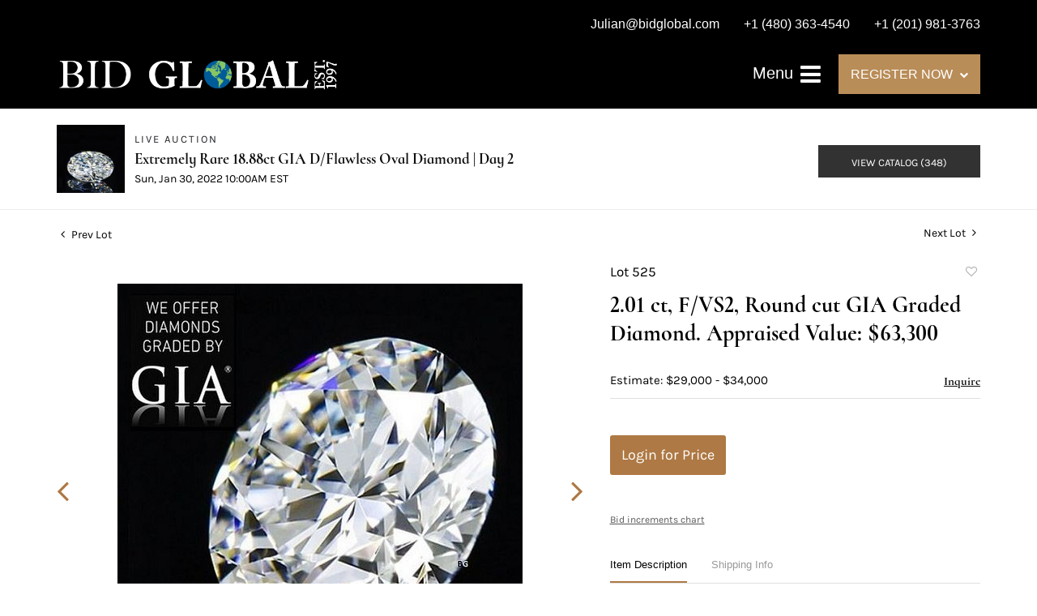

--- FILE ---
content_type: text/html; charset=UTF-8
request_url: https://live.bidglobal.com/online-auctions/bid-global-international-auctioneers-llc/2-01-ct-f-vs2-round-cut-gia-graded-diamond-appraised-value-63-300-2686677
body_size: 19511
content:
<!DOCTYPE html>
<html lang="en">
    <head>
        <link rel="shortcut icon" href="https://s1.img.bidsquare.com/site/favicon/m/23.png?t=1N8sqt ">
                <link rel="apple-touch-icon" href="https://s1.img.bidsquare.com/site/favicon/m/23.png?t=1N8sqt">
        <link rel="apple-touch-icon-precomposed" href="https://s1.img.bidsquare.com/site/favicon/m/23.png?t=1N8sqt">
        <meta name="viewport" content="width=device-width, initial-scale=1, maximum-scale=1, user-scalable=no"/><meta name="description" content="Bid on 2.01 ct, F/VS2, Round cut GIA Graded Diamond. Appraised Value: $63,300 for sale at auction by Bid Global International Auctioneers LLC 525 on 30th January Click here to view HD 360 Spinning Image GIA Graded Carat: 2.01 Cut: Round Color: F Clarity: VS2 Symmetry: Very Good Polish: Excellent Fluorescence: Strong Report: GIA (Gemological Institute of Americ..."/><meta name="keywords" content="Jewelry,Loose Diamonds and Gemstones"/><meta property="fb:app_id" content="2021466541405910"/><meta property="og:type" content="website"/><meta property="og:url" content="https://live.bidglobal.com/online-auctions/bid-global-international-auctioneers-llc/2-01-ct-f-vs2-round-cut-gia-graded-diamond-appraised-value-63-300-2686677"/><meta property="og:title" content="2.01 ct, F/VS2, Round cut GIA Graded Diamond. Appraised Value: $63,300"/><meta property="og:description" content="Click here to view HD 360 Spinning Image GIA Graded Carat: 2.01 Cut: Round Color: F Clarity: VS2 Symmetry: Very Good Polish: Excellent Fluorescence: Strong Report: GIA (Gemological Institute of America) Graded Certificate Appraisal: AGI (Accredited Gemological Institute) Appraised Value: $63,300 Laser Inscription: (GIA) Number Inscribed on Girdle Condition: Brand New Recently Cut All purchases come with a complementary Presentation Set"/><meta property="og:image" content="https://s1.img.bidsquare.com/item/l/1077/10775655.jpeg?t=1N8DKR"/><meta property="twitter:card" content="summary"/><meta property="twitter:site" content="@bidsquare"/><meta property="twitter:title" content="2.01 ct, F/VS2, Round cut GIA Graded Diamond. Appraised Value: $63,300"/><meta property="twitter:description" content="Click here to view HD 360 Spinning Image GIA Graded Carat: 2.01 Cut: Round Color: F Clarity: VS2 Symmetry: Very Good Polish: Excellent Fluorescence: Strong Report: GIA (Gemological Institute of America) Graded Certificate Appraisal: AGI (Accredited Gemological Institute) Appraised Value: $63,300 Laser Inscription: (GIA) Number Inscribed on Girdle Condition: Brand New Recently Cut All purchases come with a complementary Presentation Set"/><meta property="twitter:image" content="https://s1.img.bidsquare.com/item/l/1077/10775655.jpeg?t=1N8DKR"/><meta charset="UTF-8"/><meta http-equiv="X-UA-Compatible" content="IE=edge"/><link rel="canonical" href="https://live.bidglobal.com/online-auctions/bid-global-international-auctioneers-llc/2-01-ct-f-vs2-round-cut-gia-graded-diamond-appraised-value-63-300-2686677"/><link rel="alternate" hreflang="x-default" href="https://live.bidglobal.com/online-auctions/bid-global-international-auctioneers-llc/2-01-ct-f-vs2-round-cut-gia-graded-diamond-appraised-value-63-300-2686677"/><link rel="alternate" hreflang="en" href="https://live.bidglobal.com/online-auctions/bid-global-international-auctioneers-llc/2-01-ct-f-vs2-round-cut-gia-graded-diamond-appraised-value-63-300-2686677"/>                <title>2.01 ct, F/VS2, Round cut GIA Graded Diamond. Appraised Value: $63,300  for sale at auction on 30th January  | Bid Global Auctioneers</title>
        <script data-react-helmet="true" type="application/ld+json">{
    "@context": "https://schema.org",
    "@type": "Product",
    "productID": "2686677",
    "sku": "2686677",
    "name": "2.01 ct, F/VS2, Round cut GIA Graded Diamond. Appraised Value: $63,300 ",
    "image": "https://s1.img.bidsquare.com/item/xl/1077/10775655.jpeg",
    "url": "https://live.bidglobal.com/online-auctions/bid-global-international-auctioneers-llc/2-01-ct-f-vs2-round-cut-gia-graded-diamond-appraised-value-63-300-2686677",
    "description": "  Click here to view HD 360 Spinning Image   GIA Graded   Carat: 2.01  Cut: Round  Color: F  Clarity: VS2   Symmetry: Very Good  Polish: Excellent  Fluorescence: Strong   Report: GIA (Gemological Institute of America) Graded Certificate  Appraisal: AGI (Accredited Gemological Institute)  Appraised Value: $63,300   Laser Inscription: (GIA) Number Inscribed on Girdle   Condition: Brand New Recently Cut   All purchases come with a complementary Presentation Set",
    "offers": {
        "@type": "Offer",
        "url": "https://live.bidglobal.com/online-auctions/bid-global-international-auctioneers-llc/2-01-ct-f-vs2-round-cut-gia-graded-diamond-appraised-value-63-300-2686677",
        "price": 22000,
        "priceCurrency": "USD",
        "availabilityEnds": "2022-01-30T07:00:00-08:00 PST",
        "priceValidUntil": "2022-01-30T07:00:00-08:00 PST",
        "availability": "Discontinued"
    }
}</script>        <script type="text/javascript">
                        pageLoadServerTime = 1769938912173;
            pageLoadServerTimeElapsedStart = (new Date()).getTime();
        </script>
        <link rel="stylesheet" type="text/css" href="https://live.bidglobal.com/public/themes/common/css/bootstrap.min.css?t=1761753286" />
<link rel="stylesheet" type="text/css" href="https://live.bidglobal.com/public/themes/common/css/fonts/icon-font.css?t=1761753286" />
<link rel="stylesheet" type="text/css" href="https://stackpath.bootstrapcdn.com/font-awesome/4.7.0/css/font-awesome.min.css" />
<link rel="stylesheet" type="text/css" href="https://live.bidglobal.com/public/themes/default/css/theme.css?t=1762470181" />
<link rel="stylesheet" type="text/css" href="https://live.bidglobal.com/public/themes/default/css/theme-responsive.css?t=1761753286" />
<link rel="stylesheet" type="text/css" href="https://live.bidglobal.com/public/themes/default/css/theme-dev.css?t=1761753286" />
<link rel="stylesheet" type="text/css" href="https://live.bidglobal.com/public/js/magiczoomplus/5.3.7/magiczoomplus.css?t=1761753285" />
<link rel="stylesheet" type="text/css" href="https://live.bidglobal.com/public/css/jquery-ui.css?t=1761753285" />
<link rel="stylesheet" type="text/css" href="https://live.bidglobal.com/public/css/atc-base.css?t=1761753285" />
<link rel="stylesheet" type="text/css" href="https://live.bidglobal.com/public/themes/default/css/item-details.css?t=1761753286" />
<link rel="stylesheet" type="text/css" href="https://live.bidglobal.com/public/themes/common/css/component/popup.css?t=1761753286" />
<link rel="stylesheet" type="text/css" href="https://live.bidglobal.com/public/themes/common/css/fonts/cormorant.css?t=1761753286" />
<link rel="stylesheet" type="text/css" href="https://live.bidglobal.com/public/themes/common/css/fonts/karla.css?t=1761753286" />
<style>
:root {--main-button-color:#ae7944}
:root {--main-button-color-hover:#79522e}
:root {--main-btn-text:#ffffff}
:root {--secondary-button-color:#323232}
:root {--secondary-button-color-hover:#565656}
:root {--secondary-btn-text:#ffffff}
:root {--theme-color:#ae7944}
:root {--link-color-hover:#79522e}
:root {--reg-aprv-btn-txt:#00c327}
:root {--pending-text:#ff8900}
:root {--pending-btn-bg:rgba(204, 204, 204, 0.2)}
:root {--font-main:CormorantInfant-Bold}
:root {--font-secondary:Karla-Regular}</style>
<style>body{
    font-family: 'Karla', sans-serif;
    font-size: 14px;
}
img{
    max-width: 100%;
}
.font-karla{
    font-family: 'Karla', sans-serif;
}
.font-Montserrat{
    font-family: 'Montserrat', sans-serif;
}
.font-Playfair{
    font-family: 'Playfair Display', serif;
}
.font-Poppins{
    font-family: 'Poppins', sans-serif;
}
.header {
    background: #000;
    position: sticky;
    top: -51px;
    z-index: 9;
    margin: 0;
    padding: 0;
    border: 0;
}
.header-top ul{
    float: right;
    list-style: none;
    padding: 0;
    margin: 10px 0 0;
}
.header-top ul li{
    float: left;
    margin-left: 30px;
}
.header-top ul li a {
    font-size: 16px;
    font-weight: 500;
    line-height: 2.5em;
    color: #fff;
}
.sticky-top {
    background: none;
    transition: 1s;
}
.header-bottom {
    padding: 15px 0;
}
.sticky-top .header-bottom {
    background: #232534;
    transition: 2s;
}
.navbar-brand{
    max-width: 350px;
}
.nav-menu ul li a {
    color: #fff;
    font-size: 19px;
    font-weight: 500;
    padding: 11px 0;
}
.nav-menu ul li a:hover{
   color: #b98d58;
}
.nav-menu {
    padding: 0;
}
.register-dropdown {
    position: relative;
    cursor: pointer;
}
.register-dropdown h5{
    font-size: 16px;
    font-weight: 400;
    background: #b98d58;
    padding: 15px;
    display: inline-block;
    margin: 0;
}
.register-dropdown h5 .fa {
    font-size: 11px;
    margin-left: 4px;
    position: relative;
    top: -1px;
}
.register-dropdown ul {
    background: rgb(46, 45, 61, 0.9);
    margin: 0;
    padding: 0;
    list-style: none;
    width: 220px;
    position: absolute;
    top: 50px;
    left: 0;
    display: none;
}
.register-dropdown ul li a, .nav-menu ul ul li a {
    padding: 10px 10px 10px 35px;
    display: block;
    border-bottom: 1px solid #c4c4c4;
    font-size: 16px;
    font-weight: 400;
    color: #fff;
}
.register-dropdown ul li a:hover{
    color: #b98d58;
}
.nav-menu .navbar-toggler-icon .fa{
    font-size: 29px;
}
.register-dropdown ul li a:hover, .nav-menu ul ul li a:hover {
    text-decoration: none;
}
.register-dropdown ul li:last-child a, .nav-menu ul ul li:last-child a {
    border: 0;
}
.register-dropdown:hover ul{
    display: block;
}
.nav-menu ul ul ul{
    list-style: none;
    padding: 0 0 0 20px;
    margin: 0;
}
.nav-menu ul .dropdown-menu{
    padding: 0;
}
.nav-menu{
    position: inherit;
}
.nav-menu .navbar-toggler:focus {
    outline: 0;
}
.dropdown-menu{
    background: #141419;
}
#collapsibleNavbar {
    position: fixed;
    top: 0;
    right: -100%;
    bottom: 0;
    display: block;
    max-width: 320px;
    width: calc(100% - 80px);
    min-height: 100%;
    z-index: 999;
    transition: all 0.5s ease;
    background: #141419;
    padding: 10px 10px 10px 40px;
    overflow-y: auto;
}
.sidemenu #collapsibleNavbar{
    right: 0 !important;
}

.m-menu-close {
    color: #88888a;
}
.nav-menu .navbar-toggler{
    border: 0;
    z-index: 1;
}
.m-menu-close{
    font-size: 15px;
    border: 1px solid #5a5a5a;
    height: 20px;
    width: 20px;
    display: inline-block;
    text-align: center;
    line-height: 19px;
    margin-bottom: 10px;
}
.my-account-btn a{
    display: block;
    padding: 0.5rem 0;
}
.my-account-btn a:hover{
    text-decoration: none;
}
.footer{background: #262535;color: #fff; padding: 0;}
.footer-top{padding: 75px 0px 70px 0px; }
.footer-top h2 {
    font-size: 55px;
    line-height: 1.3em;
    letter-spacing: 0.5px;
    color: rgba(255, 255, 255, 0.87);
    font-weight: 600;
    text-transform: capitalize;
    margin: 0;
}
.footer-down {
    padding: 60px 0;
    border-style: solid;
    border-width: 2px 0px 0px 0px;
    border-color: rgba(191, 164, 103, 0.15);
    background: none;
    float: none;
}
.footer-logo {
    max-width: 350px;
    margin: auto;
}
.social-sec h2 {
    color: #f9f8f4;
    font-size: 25px;
}
.footer-heading{
    color: rgba(255, 255, 255, 0.56);
    font-family: "Poppins", Sans-serif;
    font-size: 14px;
    font-weight: 300;
    text-transform: uppercase;
    letter-spacing: 3px;
}
.footer-block{
    color: #b98d58;
    font-size: 16px;
    font-family: 'Poppins', sans-serif;
}
.social-sec ul {
    padding: 0;
    margin: 0;
    list-style: none;
    display: flex;
    justify-content: space-around;
    max-width: 200px;
    margin: auto;
}
.social-sec li {
    height: 20px;
    width: 20px;    
    text-align: center;
    border-radius: 100%;
}
.social-sec .facebook-icon {
    background: #5a5965;
    position: relative;
    top: 4px;
}
.social-sec .facebook-icon:hover{
    background: #BFA467;
}
.social-sec .facebook-icon:hover a{
    color: #262535;
}
.social-sec .facebook-icon a{
    color: #262535;
    font-size: 18px;
}
.social-sec li:hover a{
    color: #BFA467;
}
.social-sec li a {
    color: #5a5965;
    font-size: 20px;
}
ul.partner-logos {
    margin: 0;
    padding: 0;
    list-style: none;
    display: flex;
    align-items: center;
}
.address-sec{
    display: flex;
    align-items: center;
    max-width: 290px;
}
.phone-icon {
    transform: scale(-1, 1);
}
.poweredby-sec h3 {
    font-size: 14px;
    font-weight: 300;
}
.poweredby-sec img {
    max-width: 170px;
}
.poweredby-sec {
    display: flex;
    align-items: center;
    justify-content: flex-end;
}
.copyright-sec {
    background: #201F2C;
    border-style: solid;
    border-width: 1px 0px 0px 0px;
    border-color: rgba(255, 255, 255, 0.08);
    padding: 10px;
}
.logout-btn-front {
    background: none;
    border: 0;
    color: #fff;
    font-size: 19px;
    padding: 10px 0;
    text-align: left;
    text-transform: capitalize;
}
.logout-btn-front:hover{
    color: #b98d58;
}
.nav-menu .dropdown-toggle:after {
    border: solid white;
    border-width: 0 3px 3px 0;
    display: inline-block;
    padding: 2px;
    transform: rotate(45deg);
    -webkit-transform: rotate(45deg);
    position: relative;
    top: 2px;
    left: 8px;
}
.nav-menu ul li a:hover:after{
    border-color: #b98d58;
}
.nav-menu .nav-item.show .dropdown-toggle:after{
    transform: rotate(-135deg);
    -webkit-transform: rotate(-135deg);
    top: 5px
}
.footer-block a{
    color: #b98d58;
}
.footer-block a:hover{
    text-decoration: none;
    color: #b98d58;
}

@media screen and (max-width: 991.98px) {
    .nav-menu .register-dropdown{
        display: none;
    }
}
@media screen and (max-width: 767.98px) {
    .header-top ul li a{
        font-size: 12px;
    }
    .footer-top h2{
        font-size: 50px;
    }
    .footer-top .register-dropdown {
        width: 187px;
        margin: auto;
    }
    .social-sec {
        margin-bottom: 30px;
    }
    .address-sec{
        max-width: inherit;
    }
    .poweredby-sec{
        justify-content: center;
    }
    .header{
        top: -40px;
    }
}
@media screen and (max-width: 576.98px) {
    .navbar-brand {
        max-width: 200px;
    }
}
@media screen and (max-width: 458.98px) {
    .header{
        top: -70px;
    }
}
@media screen and (max-width: 359.98px) {
    .navbar-brand {
        max-width: 175px;
        margin: 0;
    }
}



 /* moon */
 
 .auction-list {margin-top:30px;}
 .auction-list .auc-list-content .btn-sec .prm-btn {border-radius: 0px !important;text-transform: uppercase!important; font-family: var(--font-secondary) !important; font-size:17px !important}

 .auc-list-content .btn-sec .view-catalog-btn {border-radius: 0px !important;text-transform: uppercase!important; font-family: var(--font-secondary) !important;}

 .auction-list .auc-list-content .btn-sec .scnd-btn {
     border-radius: 0px !important;
     text-transform: uppercase!important;
     font-weight: 100!important;
     font-size: 13px !important;
     border:1px solid var(--theme-color);
 }
 
 .auction-list .auc-list-content h1{margin-bottom: 10px !important; padding-bottom:5px !important;  font-family: var(--font-main)!important;font-size: 46px !important; line-height: 49px !important} 
 .auction-list .auc-list-content span { font-family: var(--font-secondary)!important; }
 
 .banner_bottom {padding-bottom: 0px !important;}
 .auction-list h1.auction-page-title { padding: 20px 0 40px 0px!important; font-size: 36px !important; letter-spacing: 7px!important; font-family: var(--font-main)!important; }
 .event_catalog_banner img {  height: 450px !important; max-height: 450px !important;}
 .auctioneer_detail .main_auc_detail h1 { font-size: 19px !important;}
 
 .auction-list .auc-list-content h1{margin-top: 10px !important;
 overflow: hidden; display: -webkit-box; -webkit-line-clamp: 2; -webkit-box-orient: vertical;}
 
 .auction-list .auc-list-content p {overflow: hidden; display: -webkit-box; -webkit-line-clamp: 5; -webkit-box-orient: vertical;}
 
 .catalog_list .catalog_detail .lot_title {font-size: 19px!important; overflow: hidden; display: -webkit-box; -webkit-line-clamp: 2; -webkit-box-orient: vertical;height: auto;height:auto!important}
 .catalog_list .result_count {font-size: 18px!important;}
 .event_catalog_banner .banner_content h1{margin: 8px 0 0px -2px !important; padding-bottom:11px;}
 .event_catalog_banner .banner_content label {padding-top: 20px; font-family: var(--font-secondary)!important; }
 
 .my-account .account-nav li a {text-transform: none !important;font-size: 14px!important;letter-spacing: 0!important; }
 .item-detail ul .text-head p, .item-detail ul .live-pannel p ,.item-detail ul .live-pannel p {font-size: 15px!important;}
 .item-detail ul .bidding-sec .enterBid input{border-radius: 0px!important;}
 
 .tab_title ul li a:hover{color: var(--link-color-hover);}
 .item_detail .other_lots ul li .auction-detail h2:hover {color: var(--link-color-hover);}
 
 .catalog_list .catalog_detail .lot_Num {font-family: var(--font-secondary)!important;}
 .item_detail .item_description .estimated_price {padding-bottom: 10px!important;}
 .catalog_list .side_filter .common_tgl ul li label.custom a:hover{color: var(--link-color-hover);}
 .item_detail .item_direction a:hover{color: var(--link-color-hover);}
 a:hover{color: var(--link-color-hover);}
 .tab_title ul li.active a:after{bottom: -21px!important;}
 .tab_title {padding: 25px 0 15px!important;}
 
 
 .banner_bottom ltx {padding-bottom:5px!important;}
 
 .auctioneer .auctioneer_detail .main_auc_detail .auc_timing .time_left ltx{font-family: var(--font-main)}
 .item_detail .other_lots ul li .auction-detail span {font-weight: normal !important;}
 
 
 .item_detail .item_description .item_tabs ul li a {text-transform: none !important;font-size: 13px!important;letter-spacing: 0!important; }
 .item_detail .item_description .item_tabs .tab-pane {font-weight: normal!important;font-size:16px!important;}
 .item_detail .item_description .item_tabs .tab-pane h4{font-size:16px !important;font-family: var(--font-main);}
 .item_detail .item_description .item_tabs .tab-content {font-family: var(--font-secondary);}
 .item_detail .item_description .place_bid_area .bidding-price {
   font-family: var(--font-main)!important;}
 
 .item_detail .item_description .place_bid_area .f_item_detail_bid_status{
   font-size: 16px !important;
 }
 .auctioneer .auctioneer_detail .main_auc_detail span, .auctioneer .auctioneer_detail .main_auc_detail .auc_timing .start_time, .item_detail .item_direction a {font-family: var(--font-secondary)!important;}
 
 
 .item_detail .item_description .place_bid_area .bidding-area .place_bid input{    border: 1px solid #e0e0e0;
     border-radius: 0px;}
 .item_detail .item_description .place_bid_area .bidding-area .place_bid button{
   border-radius: 0px!important;
   text-transform: uppercase!important;
   font-weight: 100!important;
   font-size: 16px !important;
   font-family: var(--font-secondary)!important; 
 }
 
 
 
 .color_green01 {text-transform:uppercase;}
 
 
 .item_detail .item_description .place_bid_area {margin-top: 25px!important; }
 
 
 
 .catalog_list .side_filter .common_tgl .filter-range input{height: 31px;}
 
 .live_panel .lot_title  {overflow: hidden; display: -webkit-box!important; -webkit-line-clamp: 2; -webkit-box-orient: vertical; line-height:24px !important; padding-top:6px;}
 
 .live_panel .bidding_box {margin-top:5px;}
 .live_panel .lot_desc p {
   font-weight: normal !important;
     margin-top: 15px;}
 
 
 .catalog_list .sorting {padding-bottom:0px !important;}
 .mb-3, .my-3 {padding-bottom:0px !important;}
 
 .event_catalog_banner .banner_content .ended_txt{font-size: 16px;}
 .banner_bottom span {font-size:16px  !important;}
 
 .description {font-size:16px!important}
 
 
 .live_panel .bidding_lots{border-top: 1px solid #000;}
 .event_catalog_banner .banner_content .green_t {border-radius: 0px !important; font-size:17px!important}
 
 
 .banner_bottom span.color_green01, .auction-list .auc-list-content .btn-sec .bidding-time span.color_green01 {color: var(--reg-aprv-btn-txt, #B0BB1A)!important;}
 
 .color_green01{color: var(--reg-aprv-btn-txt)!important;}
 
 .scnd-btn {margin-top: 7px;}
 .auction-list .auc-list-content label{ font-family: var(--font-secondary); font-size: 13px;}
 .catalog_list .catalog_detail .bid_amount .place_bid_area button.register_btn{
     border-radius: 0px!important;
     text-transform: uppercase!important;
     font-weight: 100;
     font-size: 13px !important;
     font-family: var(--font-secondary)!important; 
   }
 .auctioneer .btn-sec a {
     border-radius: 0px!important;
     text-transform: uppercase!important;
     font-weight: 100!important;
     font-size: 13px !important;
     padding: 11px 5px 8px 4px;
     font-family: var(--font-secondary)!important; 
     margin-top: 0px !important;
 }
 
 
   .event_catalog_banner .banner_content .scnd-btn {
       border-radius: 0px!important;
       text-transform: uppercase!important;
       font-weight: 100!important;
       font-size: 14px !important;
       font-family: var(--font-secondary)!important; 
 }
 .banner_bottom .prm-btn {
       border-radius: 0px!important;
       text-transform: uppercase!important;
       font-weight: 100!important;
       font-size: 14px !important;
       font-family: var(--font-secondary)!important; 
    }
 
   .event_catalog_banner .banner_content .prm-btn{
     border-radius: 0px!important;
     text-transform: uppercase!important;
     font-weight: 100!important;
     font-size: 17px !important;
     font-family: var(--font-secondary)!important; 
 
   }
   .banner_bottom p {
     font-size: 16px !important;
     line-height: 150% !important;
     margin-bottom: 10px !important;
 
   }
 
 .catalog_list .side_filter .common_tgl ul li a, .catalog_list .side_filter .common_tgl ul li label.custom {font-size:13px !important}
 
 
 .auctioneer_detail {
     display: table;
 }
 .auctioneer_detail .main_auc_detail {
     display: table-cell !important;
     vertical-align: middle;
     position: relative;
     left: 12px;
 }
 .live_panel .bid_panel_wrap button.register_btn, .live_panel .bid_panel_wrap button.leb{
   border-radius: 0px!important;
   text-transform: uppercase!important;
   font-weight: 100!important;
   font-size: 18px !important;
   font-family: var(--font-secondary)!important; 
 }
 
 .item-detail ul .bidding-sec .enterBid button, .item-detail .registered-auction .text-sec .auction-end a, .account_right .save_action button{
   border-radius: 0px!important;
   font-family: var(--font-secondary)!important;
   text-transform: uppercase!important;
   font-weight: 100;
   font-size: 12px !important;
 }
 .item-detail ul .bidding-sec .enterBid button.pending {padding:8px 2px;}
 
 .item-detail .registered-auction .text-sec .auction-end a{
     text-align: center;
 }
 .catalog_list .catalog_detail .bid_amount input::placeholder {
     color: #777777 !important;
 
 }
 .catalog_list .catalog_detail .bid_amount input{ border-radius: 0px!important;}
 
 .auc-list-content .event_reg_stat_txt, .auc-list-content .event_stat_txt{
     margin-bottom: 10px;
     font-size: 14px;
 }
 .catalog_list .sorting {padding-bottom:15px !important;}
 .mb-3, .my-3 {padding-bottom:10px !important;}
 
 .item_detail .item_description h1 {
     line-height: 125% !important;
     max-height: inherit !important;
 }
 .bidding-price div {
     font-family: var(--font-main)
 }
 .item_detail .item_description .item_tabs .active {
     opacity: 1;
 }
 
 .submit button, .submit-button button, .login_reg_page .my_btn_area input[type="submit"], .catalog_detail .bid_amount .place_bid_area button.cleb, .catalog_detail .bid_amount .place_bid_area button.cteb, .catalog_detail .bid_amount .place_bid_area button.cbeb{ border-radius:0px !important}
 
 .item-detail ul .live-pannel span, .item-detail ul .text-head p, .item-detail ul .live-pannel p, .item-detail ul .live-pannel p, .item-detail ul .live-pannel p.date_time, .item-detail ul .bidding-sec .bidPrice .bidLength span,.item-detail ul .text-head h2  { font-family: var(--font-secondary)!important;}
 .item-detail ul .live-pannel p.date_time {font-size: 13px !important;}
 
 .item-detail ul .text-head p, .item-detail ul .live-pannel p, .item-detail ul .live-pannel p{overflow: hidden; display: -webkit-box; -webkit-line-clamp: 3; -webkit-box-orient: vertical;}
 
 .item-detail .registered-auction .text-sec .auction-end .green_t{font-size:14px!important}
 .item-detail .registered-auction .text-sec .item-title p { font-family: var(--font-secondary)!important;font-size:12px;}
 
 .item-detail .registered-auction .text-sec .item-title a{  border-radius: 0px!important;
   font-family: var(--font-secondary)!important;
   text-transform: uppercase!important;
   font-weight: 100;
   font-size: 14px !important;}
 
 
 .payment-div .credit_card button,.billing-form button,.payment-div .credit_card{  border-radius: 0px!important;
   font-family: var(--font-secondary)!important;
   text-transform: uppercase!important;
   font-weight: 100;
   font-size: 14px !important;}
 
 .account_left ul li a {
   font-family: var(--font-secondary)!important;
   font-size: 13px !important;}
 
 .live_panel .lot_title{font-size:19px !important}
 .live_panel .lot_num{font-family: var(--font-secondary)!important; font-size:15px !important;}
 
 
 
 
 
 
 
 
 
 @media only screen and (max-width: 576px){
 .auction-list .auc-list-content h1 {
     font-size: 30px !important;
     line-height: 120% !important;
     margin-bottom:12px;
 }
 .auction-list .auc-list-content p{
     font-size: 15px;
     line-height: 150%;
     margin-bottom: 10px;
 }
 .tab_title {padding: 25px 0 0px!important;}
 
 .auction-list .auc-list-content label{
     font-size: 14px!important;
 }
 .resultTxt {font-size:14px}
 .auction-list .auc-list-content .btn-sec .bidding-time span{margin-bottom: 0px !important;}
 .catalog_list .catalog_detail .bidding_sec .starting_bid .bid_txt span{margin-bottom: 7px;}
 
 .item_detail .item_direction {margin-bottom: 0px !important;}
 .item_detail .item-slider .auction-detail-product ul li {width: 60px!important;height: 60px!important; margin-bottom: 15px!important;}
 
 .item_detail .item_description h1 {margin-bottom:10px; max-height: none!important;line-height: 125%!important;font-size:24px;}
 
 .auctioneer .auctioneer_detail .main_auc_detail {
     width: 72% !important;
 }
 
 .checkmark{border-radius: 0px!important;}
 .catalog_list .side_filter .common_tgl ul li label.custom span.checkmark {border-radius: 0px!important;}
 
 .message_bar_wrap .message_bar .message_con_wrap .message_bar_txt a {
     color: var(--main-button-color)!important;}
 
 
 .f_item_myItem_time_left {color:red;}
 
 
 .auction-list .slider-nav.sync-img .wl-icon-sync-arrow-right { right: 20px;}
 
 .payment_model .submit input[type="submit"] {max-width: 100%;}
 
 .catalog_list .catalog_detail .like_icon .btn-icon{margin-top: -5px !important;}
 .like_icon .btn-icon.btn-icon-heart.wl-icon-heart {color: var(--main-button-color)!important;}
 .catalog_list .terms {margin-bottom: 100px;}
 
 .pending {padding: 8px 4px !important;}
 
 }

 @media only screen and (max-width: 768px){


 .auctioneer {padding: 20px 0 0 0 !important}

 }
 
 .item-list-bottom .pending {
     font-size: 13px!important;
 }
 
 
 
 .catalog_list .catalog_detail .like_icon .btn-icon.btn-icon-heart.wl-icon-heart:before{color:#ccc!important;}
 .catalog_list .catalog_detail .like_icon .btn-icon { right: -5px !important; top: -5px!important;}
 
 .auction-list .auc-list-content {justify-content: space-around!important;}
 
 .item_detail .other_lots .control-button a.right {
     right: -30px;
 }
 .item_detail .other_lots .control-button a.left{
   left: -30px;
 }
 
 
 .event_catalog_banner .banner_content p, .item_detail .item_description .estimated_price span {font-family: var(--font-secondary)!important;}
 
 .tab_title ul li a {font-family: var(--font-main)!important; font-size: 13px!important; letter-spacing: 0!important; }
 
 .catalog_list .side_filter .common_tgl .filter-range button { border-radius: 0px !important;}
 
 .auctioneer .auctioneer_detail .main_auc_detail span {font-size:13px !important; text-transform:uppercase; letter-spacing: 2px;} 
 .auctioneer .auctioneer_detail .main_auc_detail .auc_timing .start_time {font-size:14px !important;}
 
 
 .my-account { padding-bottom: 80px;}
 
 .item_detail .item_description .lot_num {font-family: var(--font-secondary) !important;}
 
.auction-list .addtocalendar a,.auction-list .auc-list-content .btn-sec .bidding-time ltx {font-size:12px !important;}
.auction-list .auc-list-content .btn-sec .bidding-time span {font-size:14px !important;}

 
 .is-mobile-app .my-footer{display:none;}
 
 /*Mobile App css*/
 .is-mobile-app .auction-list h1.auction-page-title{margin-top:10px !important; font-size: 28px !important}
 .is-mobile-app .auction-list .auc-list-content h1{font-size:26px!important; margin-top:0px; margin-bottom:10px}
 .is-mobile-app .auction-list .auc-list-content label{font-size:13px}
 .is-mobile-app .auction-list .auc-list-content span {font-family:var(--font-secondary)!important;}
 .is-mobile-app .auction-list .slider-nav.sync-img img { width: 100px;margin: 0px 10px;height: 100px;}
 .is-mobile-app .auction-list .auc-list-content p {font-size: 14px; line-height: 26px;margin-bottom: 8px;}
 .is-mobile-app .auction-list .auc-list-content .btn-sec .prm-btn {margin-bottom: 15px;  font-family: var(--font-secondary)!important; }
 
 .is-mobile-app .event_catalog_banner {margin-top: 0px;} 
 .is-mobile-app .event_catalog_banner .banner_content h1 { font-size:26px; line-height: 1.2; margin-top:5px}
 .is-mobile-app .banner_bottom p {font-size: 14px;line-height: 25px;}
 .is-mobile-app .banner_bottom .catalog-social {display: none;}
 .is-mobile-app .catalog_list .catalog_detail .lot_title { height: 35px !important;font-size: 15px !important; line-height: 1.2!important; letter-spacing: -0.5px;} 
 .is-mobile-app .catalog_list .catalog_detail .est_prc_time .est_price {font-size: 12px;}
 .is-mobile-app .catalog_list .catalog_detail .bidding_sec .bid_num {font-size: 11px;}
 .is-mobile-app .catalog_list .catalog_detail .bid_amount input {border: 1px solid #aaa;}
 
 .is-mobile-app .catalog_list .catalog_detail .lot_Num{font-size: 12px;}
 
 .is-mobile-app .auctioneer {margin-top: 0px;} 
 .is-mobile-app .event_catalog_banner img{ max-height: 500px !important;}
 
 .is-mobile-app .banner_bottom .reverse-column div:first-child {
     order: 1;
 }
 .is-mobile-app .auction-list .auc-list-content div:child {order:2;} 
 
 .is-mobile-app .item_detail .item_description .place_bid_area .bidding-area .place_bid {margin-top: 10px;}
 
 
 .is-mobile-app .item_detail .item-slider .auction-item-img a.MagicZoomPlus img {height: auto !important;}
 .is-mobile-app .item_detail .item-slider .auction-item-img{height: auto!important;}
 .is-mobile-app .main_item_img {height: auto!important;}
 .is-mobile-app .main_item_img .MagicZoomPlus img{height: auto!important;}
 .is-mobile-app .live_panel .bidding_center span {margin-bottom:0px !important;font-size: 12px!important;} 
 .is-mobile-app .items_img_list {margin-top: 0!important} 
 .is-mobile-app .main_item_img {margin-top: 10px!important}
 .is-mobile-app .item_detail .item_description .item_tabs .tab-pane{font-size:18px!important;line-height: 1.5;}
 .is-mobile-app .auctioneer .auctioneer_detail .main_auc_detail h1{letter-spacing: 0px!important}
 
 .is-mobile-app .my-account {margin-top: 0px!important}
 .is-mobile-app .item_detail .social_icon {display:none}
 
 
 .my-footer .container{margin-top:20px}
 
 /* Download App Footer CSS */
 .download-app-footer{background: #f4f4f4; color: #222;}
 .download-our-app{border-bottom: 1px solid rgb(255, 255, 255, 0.22);}
 .application-view img {max-width: 330px;}
 .about-application-head {display: flex; align-items: center;}
 .app-brand-logo {margin-right: 20px;}
 .app-brand-logo img{max-width: 56px;}
 .about-application-head p {font-size: 28px; font-weight: 700; margin: 0;}
 .about-application-content{font-size: 15.5px; font-weight: normal; line-height: 23.25px; margin-top: 10px;}
 .app-qr-sec{height: 110px; width: 110px; background: #fff; text-align: center; display: inline-block; vertical-align: top; padding: 5px;}
 .app-qr-sec img{min-width: 92px;max-width: 100%;}
 .app-store-logo-sec {margin-left: 40px; display: inline-block;}
 .app-store-logo-sec img{max-width: 155px;}
 .application-qr {text-align: center;}
 .app-store-logo-sec a{display: block;}
 .app-store-logo-sec a:nth-child(1){margin-bottom: 20px;}
 .application-view {height: 240px; position: relative; top: -23px;}
 @media screen and (max-width: 1199.98px){
    .application-view img {max-width: 310px;}
    .about-application-head p{font-size: 22px;}
    .app-store-logo-sec{margin-left: 20px;}
    .app-store-logo-sec {width: calc(100% - 152px);}
 }
 @media screen and (max-width: 991.98px){
    .application-view{text-align: center; top: -43px;}
    .application-view img {max-width: 260px;position: relative;left: -40px;}
    .about-application-head p{font-size: 19px;}
    .app-store-logo-sec {width: auto;}
    .application-qr{ margin: 50px 0;}
    .app-qr-sec{display: none;}
    .application-view {height: 220px;}
 }
 @media screen and (max-width: 767.98px){
    .about-application {text-align: center;max-width: 310px; margin: auto;}
    .about-application-head{justify-content: center;}
 }

.is-mobile-app .download-app-footer{display:none;}

.nav-menu .navbar-toggler[aria-expanded="true"]:before {
    content: "";
    position: fixed;
    width: 100%;
    height: 100%;
    background: rgba(0 ,0, 0, 0.37);
    left: 0;
    top: 0;
    cursor: auto;
}
</style>
                    <!-- Google Tag Manager -->
            <script>(function(w,d,s,l,i){w[l]=w[l]||[];w[l].push({'gtm.start':
            new Date().getTime(),event:'gtm.js'});var f=d.getElementsByTagName(s)[0],
            j=d.createElement(s),dl=l!='dataLayer'?'&l='+l:'';j.async=true;j.src=
            'https://www.googletagmanager.com/gtm.js?id='+i+dl;f.parentNode.insertBefore(j,f);
            })(window,document,'script','dataLayer','GTM-5WMD3W');</script>
            <!-- End Google Tag Manager -->
                                            <!--[if lt IE 9]>
            <script type="text/javascript" src="https://live.bidglobal.com/public/js/html5shiv.min.js?t=1761753285"></script>
        <![endif]-->
        <script type="text/javascript">
            var setting = {"baseUri":"https:\/\/live.bidglobal.com","staticUri":"https:\/\/live.bidglobal.com\/public","isMobileWebView":false,"defaultSiteName":"Bidsquare","siteName":"Bid Global Auctioneers","webSocket":{"host":"wss:\/\/ws.bidsquare.com","port":null,"debug":false},"reserveMet":[],"reCaptcha":{"v3":{"siteKey":"6LdzL_kcAAAAAHvauH1Jsz3Ux6njeXmqvGBbrqyk"}}};        </script>
                <script type="text/javascript" src="https://live.bidglobal.com/public/js/jquery.js?t=1761753285"></script>
<script type="text/javascript" src="https://live.bidglobal.com/public/js/functions.js?t=1761753285"></script>
<script type="text/javascript" src="https://live.bidglobal.com/public/themes/common/js/popper-v1.min.js?t=1761753286"></script>
<script type="text/javascript" src="https://live.bidglobal.com/public/themes/common/js/bootstrap.min.js?t=1761753286"></script>
<script type="text/javascript" src="https://live.bidglobal.com/public/themes/default/js/theme.js?t=1761753286"></script>
<script type="text/javascript" src="https://www.google.com/recaptcha/api.js?render=6LdzL_kcAAAAAHvauH1Jsz3Ux6njeXmqvGBbrqyk"></script>
<script type="text/javascript" src="https://live.bidglobal.com/public/js/front-common.js?t=1761753285"></script>
<script type="text/javascript" src="https://live.bidglobal.com/public/js/tagManager.js?t=1761753286"></script>
<script type="text/javascript" src="https://live.bidglobal.com/public/js/script.js?t=1761753286"></script>
<script type="text/javascript" src="https://live.bidglobal.com/public/js/bsApi.js?t=1761753285"></script>
<script type="text/javascript" src="https://live.bidglobal.com/public/js/jquery.i18n/src/jquery.i18n.js?t=1761753285"></script>
<script type="text/javascript" src="https://live.bidglobal.com/public/js/jquery.i18n/src/jquery.i18n.messagestore.js?t=1761753285"></script>
<script type="text/javascript" src="https://live.bidglobal.com/public/js/jquery.i18n/src/jquery.i18n.fallbacks.js?t=1761753285"></script>
<script type="text/javascript" src="https://live.bidglobal.com/public/js/jquery.i18n/src/jquery.i18n.language.js?t=1761753285"></script>
<script type="text/javascript" src="https://live.bidglobal.com/public/js/jquery.i18n/src/jquery.i18n.parser.js?t=1761753285"></script>
<script type="text/javascript" src="https://live.bidglobal.com/public/js/jquery.i18n/src/jquery.i18n.emitter.js?t=1761753285"></script>
<script type="text/javascript" src="https://live.bidglobal.com/public/js/magiczoomplus/5.3.7/magiczoomplus.js?t=1761753285"></script>
<script type="text/javascript" src="https://live.bidglobal.com/public/js/jquery-ui.js?t=1761753285"></script>
<script type="text/javascript" src="https://live.bidglobal.com/public/js/client/ws/auctionClient.js?t=1761753285"></script>
<script type="text/javascript" src="https://live.bidglobal.com/public/js/client/ws/liveEvent.js?t=1761753285"></script>
<script type="text/javascript" src="https://live.bidglobal.com/public/js/atc.min.js?t=1761753285"></script>
<script type="text/javascript">
                $.i18n().load({"en":{"Starting Bid":"Starting Bid","Current Bid":"Current Bid","Start in":"Start in","Starts in":"Starts in","End in":"End in","Bidsquare Bidder":"Bidsquare Bidder","Competing Bidder":"Competing Bidder","Bidder":"Bidder","Click Here to Bid Live":"Click Here to Bid Live","Non-supported browser... Use Chrome, Firefox, or Safari 11+":"Non-supported browser... Use Chrome, Firefox, or Safari 11+","On the Market":"On the Market","You are the highest bidder (%amount%)":"You are the highest bidder (%amount%)","You've been outbid (%amount%)":"You've been outbid (%amount%)","Your max bid (%amount%) is below reserve":"Your max bid (%amount%) is below reserve","You have an absentee bid (%amount%)":"You have an absentee bid (%amount%)","Place Bid":"Place Bid","Place Max Bid":"Place Max Bid","Increase Max Bid":"Increase Max Bid"}});
                
                [{"en":"https:\/\/live.bidglobal.com\/public\/js\/jquery.i18n\/messages\/en.json?t=1761753285"}].forEach(function (transArr, i) { $.i18n().load(transArr); });
                $.i18n.rawTranslationMap = {"reserveMetBannerNotification":"On the Market","highestBidNotification":"You are the highest bidder (%amount%)","outBidNotification":"You've been outbid (%amount%)","reserverNotMetNotification":"Your max bid (%amount%) is below reserve","absenteeBidNotification":"You have an absentee bid (%amount%)","placeNextBidButtonTextTimed":"Place Bid","placeMaxBidButtonTextTimed":"Place Max Bid","increaseMaxBidButtonTextTimed":"Increase Max Bid","placeNextBidButtonTextLive":"Place Bid","placeMaxBidbuttonTextLive":"Place Max Bid","increaseMaxBidButtonTextLive":"Increase Max Bid"};
            $(window).load(function(){});</script>
<script type="text/javascript">$(window).scroll(function(){
        if ($(window).width() > 991) {
            if ($(window).scrollTop() > 95) {
                $('#my-header').addClass('sticky-top');
            }
            else {
                $('#my-header').removeClass('sticky-top');
            }
        }
    });
    $(document).ready(function(){
        $(".navbar-toggler").click(function(){
            $(".header").toggleClass("sidemenu");
        });
        $(".m-menu-close").click(function(){
            $(".header").toggleClass("sidemenu");
        });
    });</script>
        <script type="text/javascript">
            if (typeof CKEDITOR !== 'undefined') CKEDITOR.timestamp = (new Date()).getTime(); // force refreshing the CKEditor internal js files
        </script>
    </head>
    <body class="">
        
<div class="wrap">
     
        <div id="loadingDiv" class="loadingDiv" style="display:none;"> </div>
                        <link rel="stylesheet" type="text/css" href="https://fonts.googleapis.com/css2?family=Roboto:wght@400;700&amp;display=swap" />


    <header class="header" id="my-header">
      <div class="header-top clearfix">
        <div class="container font-Montserrat">
            <ul>
                <li class="elementor-icon-list-item elementor-inline-item">
                    <a href="/cdn-cgi/l/email-protection#8cc6f9e0e5ede2cceee5e8ebe0e3eeede0a2efe3e1">
                        <span class="elementor-icon-list-text"><span class="__cf_email__" data-cfemail="a3e9d6cfcac2cde3c1cac7c4cfccc1c2cf8dc0ccce">[email&#160;protected]</span></span>
                    </a>
                </li>
                <li class="elementor-icon-list-item elementor-inline-item">
                    <a href="tel:+14803634540">
                        <span class="elementor-icon-list-text">+1 (480) 363-4540</span>
                    </a>
                </li>
                <li class="elementor-icon-list-item elementor-inline-item">
                    <a href="tel:+12019813763">
                        <span class="elementor-icon-list-text">+1 (201) 981-3763</span>
                    </a>
                </li>
            </ul>
        </div>
      </div>
      <div class="header-bottom">
         <div class="container">            
            <nav class="navbar nav-menu">
               <a class="navbar-brand" href="https://bidglobal.com/"><img src="https://s1.img.bidsquare.com/site/logo/23.png?t=1N8sqt" alt="Bid Global"></a>
               <button class="navbar-toggler ml-auto text-white" type="button" data-toggle="collapse" data-target="#collapsibleNavbar">
                    Menu <span class="navbar-toggler-icon"><i class="fa fa-bars" aria-hidden="true"></i></span>
               </button>
               <div class="register-dropdown ml-2">
                   <h5 class="text-white">REGISTER NOW <i class="fa fa-chevron-down" aria-hidden="true"></i></h5>
                   <ul>
                       <li><a href="/">Bid Global Auctioneers</a></li>
                       <li><a href="https://www.bidsquare.com/auction-house/bid-global-international-auctioneers-llc/">BidSquare</a></li>
                   </ul>
               </div>
               <div class="collapse navbar-collapse text-right" id="collapsibleNavbar">
                    <span class="m-menu-close" type="button" data-toggle="collapse" data-target="#collapsibleNavbar"><i class="fa fa-close"></i></span>
                    <ul class="navbar-nav mr-auto text-left">
                        <li class="nav-item"><a class="nav-link" href="https://bidglobal.com/">Home</a></li>
                        <li class="nav-item dropdown"><a class="nav-link dropdown-toggle" data-toggle="dropdown" href="">Live Online Auction</a>
                            <ul class="dropdown-menu">
                                <li><a href="/">Bid Global Auctioneers</a></li>

                                <li><a href="https://www.bidsquare.com/auction-house/bid-global-international-auctioneers-llc/">Bidsquare</a></li>
                            </ul>
                        </li>
                        <li class="nav-item"><a class="nav-link" href="https://bidglobal.com/about-us/">About Us</a></li>
                        <li class="nav-item"><a class="nav-link" href="https://bidglobal.com/insurance-quote/">Insurance Quote</a></li>
                        <li class="nav-item"><a class="nav-link" href="https://bidglobal.com/terms-conditions/">Terms & Conditions</a></li>
                        <li class="nav-item"><a class="nav-link" href="https://bidglobal.com/mountings-settings/">Mountings/Settings</a></li>
                        <li class="nav-item dropdown"><a class="nav-link dropdown-toggle" data-toggle="dropdown" href="">Education</a>
                            <ul class="dropdown-menu">
                                <li><a href="https://bidglobal.com/faq/">FAQ</a></li>
                                <li><a href="https://bidglobal.com/ways-to-bid/">Ways To Bid</a></li>
                                <li><a href="">GIA Certifications</a>
                                    <ul>
                                        <li><a href="https://www.gia.edu/report-check-landing">Report Check</a></li>
                                    </ul>
                                </li>
                                <li><a href="https://bidglobal.com/diamonds/">Diamonds</a></li>
                                <li><a href="https://bidglobal.com/gemology/">Gemology</a></li>
                                <li><a href="https://bidglobal.com/metals/">Metals</a></li>
                                <li><a href="https://bidglobal.com/auction-terms/">Auction Terms</a></li>
                            </ul>
                        </li>
                        <li class="nav-item"><a class="nav-link" href="https://bidglobal.com/contact-us/">Contact Us</a></li>
                        <li class="nav-item">
                            <div class="my-account-btn">
                                 <a href="https://live.bidglobal.com/user/register" class="signup-link" data-toggle="modal" data-target="#registration_pop">Sign up</a> <a href="https://live.bidglobal.com/user/login" class="login-link" data-toggle="modal" data-target="#login_pop">Log In</a>
                            </div>                       
                        </li>
                    </ul>               
               </div>
            </nav>
         </div>
      </div>
   </header>            

    


    
    <div class="auctioneer">
      
    <div class="container-lg">
        <div class="row">
            <div class="col-lg-9 col-md-8">
                <div class="auctioneer_detail">
                    <div class="thumb_img">
                        <a href="https://live.bidglobal.com/auctions/bid-global-international-auctioneers-llc/extremely-rare-18-88ct-gia-d-flawless-oval-diamond-day-2-8712" class="image_hover"><img src="https://s1.img.bidsquare.com/event/main/s/8712.jpeg?t=1Na10q" alt="Bid Global International Auctioneers LLC" onerror="loadDefaultImage(this,&#039;thumb&#039;)" /></a>
                    </div>
                    <div class="main_auc_detail">
                        <span>Live Auction</span>
                        <h1><a href="https://live.bidglobal.com/auctions/bid-global-international-auctioneers-llc/extremely-rare-18-88ct-gia-d-flawless-oval-diamond-day-2-8712" class="event-title">Extremely Rare 18.88ct GIA D/Flawless Oval Diamond | Day 2</a></h1>
                        <div class="auc_timing">
                            <div class="start_time">Sun, Jan 30, 2022 10:00AM EST</div>
                                                    </div>
                    </div>
                </div>
            </div>
            <div class="col-lg-3 col-md-4">
                <div class="btn-sec">
                    <a href="https://live.bidglobal.com/auctions/bid-global-international-auctioneers-llc/extremely-rare-18-88ct-gia-d-flawless-oval-diamond-day-2-8712/catalog#catalog" class="scnd-btn">View Catalog (348)</a>
                </div>
                <br>
                            </div>
        </div>
    </div>
    </div>

<div class="item_detail">
    <div class="container-lg">
        <div class="item_direction">
                        <div class="row">
                <div class="col-6">
                    <a href="https://live.bidglobal.com/online-auctions/bid-global-international-auctioneers-llc/2-51-ct-d-vs2-oval-cut-gia-graded-diamond-appraised-value-72-400-2686676"><i class="fa fa-angle-left" aria-hidden="true"></i> Prev Lot</a>
                </div>
                <div class="col-6">
                    <a href="https://live.bidglobal.com/online-auctions/bid-global-international-auctioneers-llc/2-05-ct-d-fl-oval-cut-gia-graded-diamond-appraised-value-87-800-2686678" class="float-right">Next Lot <i class="fa fa-angle-right" aria-hidden="true"></i></a>
                </div>
            </div>
                    </div>
        <div class="current_item">
            <div class="row">
                <div class="col-lg-7 col-md-6">
                    <div class="item-slider">
                        <div class="auction-item-img">
            <a class="img-slide-arrow left-slide-btn" data-slide="prev">
            <span class="fa fa-angle-left fa-3x"></span>
        </a>
                   <a id="lot-image" class="MagicZoom main" target="_blank" rel="images" href="https://s1.img.bidsquare.com/item/xl/1077/10775655.jpeg?t=1N8DKR" title="2.01 ct, F/VS2, Round cut GIA Graded Diamond. Appraised Value: $63,300 ">
                <img src="https://s1.img.bidsquare.com/item/l/1077/10775655.jpeg?t=1N8DKR" class="detailImg" alt="2.01 ct, F/VS2, Round cut GIA Graded Diamond. Appraised Value: $63,300 " />            </a>      
                            <a class="img-slide-arrow right-slide-btn" data-slide="next">
            <span class="fa fa-angle-right fa-3x"></span>
        </a>
    </div>
<div class="selectors auction-detail-product">
    <ul>
                        <li><a data-zoom-id="lot-image" href="https://s1.img.bidsquare.com/item/xl/1077/10775655.jpeg?t=1N8DKR" data-image="https://s1.img.bidsquare.com/item/l/1077/10775655.jpeg?t=1N8DKR">
                    <img src="https://s1.img.bidsquare.com/item/s/1077/10775655.jpeg?t=1N8DKR" alt="2.01 ct, F/VS2, Round cut GIA Graded Diamond. Appraised Value: $63,300 " />                </a></li>
                                <li><a data-zoom-id="lot-image" href="https://s1.img.bidsquare.com/item/xl/1077/10775656.jpeg?t=1N8DKR" data-image="https://s1.img.bidsquare.com/item/l/1077/10775656.jpeg?t=1N8DKR">
                    <img src="https://s1.img.bidsquare.com/item/s/1077/10775656.jpeg?t=1N8DKR" alt="Image 2 of 7" />                </a></li>
                                <li><a data-zoom-id="lot-image" href="https://s1.img.bidsquare.com/item/xl/1077/10775657.jpeg?t=1N8DKR" data-image="https://s1.img.bidsquare.com/item/l/1077/10775657.jpeg?t=1N8DKR">
                    <img src="https://s1.img.bidsquare.com/item/s/1077/10775657.jpeg?t=1N8DKR" alt="Image 3 of 7" />                </a></li>
                                <li><a data-zoom-id="lot-image" href="https://s1.img.bidsquare.com/item/xl/1077/10775658.jpeg?t=1N8DKR" data-image="https://s1.img.bidsquare.com/item/l/1077/10775658.jpeg?t=1N8DKR">
                    <img src="https://s1.img.bidsquare.com/item/s/1077/10775658.jpeg?t=1N8DKR" alt="Image 4 of 7" />                </a></li>
                                <li><a data-zoom-id="lot-image" href="https://s1.img.bidsquare.com/item/xl/1077/10775659.jpeg?t=1N8DKR" data-image="https://s1.img.bidsquare.com/item/l/1077/10775659.jpeg?t=1N8DKR">
                    <img src="https://s1.img.bidsquare.com/item/s/1077/10775659.jpeg?t=1N8DKR" alt="Image 5 of 7" />                </a></li>
                                <li><a data-zoom-id="lot-image" href="https://s1.img.bidsquare.com/item/xl/1077/10775660.jpeg?t=1N8DKR" data-image="https://s1.img.bidsquare.com/item/l/1077/10775660.jpeg?t=1N8DKR">
                    <img src="https://s1.img.bidsquare.com/item/s/1077/10775660.jpeg?t=1N8DKR" alt="Image 6 of 7" />                </a></li>
                                <li><a data-zoom-id="lot-image" href="https://s1.img.bidsquare.com/item/xl/1077/10775661.jpeg?t=1N8DKR" data-image="https://s1.img.bidsquare.com/item/l/1077/10775661.jpeg?t=1N8DKR">
                    <img src="https://s1.img.bidsquare.com/item/s/1077/10775661.jpeg?t=1N8DKR" alt="Image 7 of 7" />                </a></li>
                    </ul>
</div>                    </div>
                    <div class="social_icon">
                        <ul>
                            <li><a href="https://www.facebook.com/sharer/sharer.php?u=https://live.bidglobal.com/online-auctions/bid-global-international-auctioneers-llc/2-01-ct-f-vs2-round-cut-gia-graded-diamond-appraised-value-63-300-2686677"  target="_blank"><i class="fa fa-facebook" aria-hidden="true"></i></a></li><li><a href="https://twitter.com/intent/tweet?url=https://live.bidglobal.com/online-auctions/bid-global-international-auctioneers-llc/2-01-ct-f-vs2-round-cut-gia-graded-diamond-appraised-value-63-300-2686677&text=2.01+ct%2C+F%2FVS2%2C+Round+cut+GIA+Graded+Diamond.+Appraised+Value%3A+%2463%2C300+" target="_blank"><i class="fa-twitter" aria-hidden="true"></i></a></li><li><a href="https://www.pinterest.com/pin/create/button/?url=https://live.bidglobal.com/online-auctions/bid-global-international-auctioneers-llc/2-01-ct-f-vs2-round-cut-gia-graded-diamond-appraised-value-63-300-2686677&description=2.01+ct%2C+F%2FVS2%2C+Round+cut+GIA+Graded+Diamond.+Appraised+Value%3A+%2463%2C300+&media=https://s1.img.bidsquare.com/item/l/1077/10775655.jpeg?t=1N8DKR" target="_blank"><i class="fa fa-pinterest" aria-hidden="true"></i></a></li><li><a href="https://www.linkedin.com/sharing/share-offsite/?url=https://live.bidglobal.com/online-auctions/bid-global-international-auctioneers-llc/2-01-ct-f-vs2-round-cut-gia-graded-diamond-appraised-value-63-300-2686677" target="_blank"><i class="fa fa-linkedin" aria-hidden="true"></i></a></li><li><a href="#" id="share_item_button"><i class="fa fa-envelope" aria-hidden="true"></i></a><div id="item-share-popup-load" class="item-share-popup"></div></li>                        </ul>
                    </div>
                    
                </div>
                <div class="col-lg-5 col-md-6">
                                        <div class="item_description el_8712">
                                                <div class="row">
                            <div class="col-lg-6 col-6">
                                <div class="lot_num">Lot 525</div>
                            </div>
                            <div class="col-lg-6 col-6">
                                <div class="favourite float-right">
                    <div data-href="https://live.bidglobal.com/user/login?fav_item_ref_id=2686677" class="like_icon gtm-click_item fav-item-login btn-icon btn-icon-heart" data-item_id = "2686677" data-type = "2"  data-item_id="2686677"  data-event_id='8712' data-event_status='past' data-event_name='Extremely Rare 18.88ct GIA D/Flawless Oval Diamond | Day 2'>
                        <a href="javascript:void(0);" class="gtm-click_item"  data-item_id="2686677"  data-event_id='8712' data-event_status='past' data-event_name='Extremely Rare 18.88ct GIA D/Flawless Oval Diamond | Day 2'>Add to favorite</a>
                    </div>
                </div>
                            </div>
                            <div class="col-lg-12"><h1>2.01 ct, F/VS2, Round cut GIA Graded Diamond. Appraised Value: $63,300 </h1></div>
                        </div>
                        <div class="estimated_price">
                            <div class="row">
                                                                <div class="col-lg-9 col-8">
                                    <span>
            Estimate: $29,000 - $34,000    </span>                                </div>
                                                                                                <div class="col-lg-3 col-4">
                                    <a href="javascript:void(0);" id="inquire_block" class="gtm-click_item"  data-item_id="2686677"  data-event_id='8712' data-event_status='past' data-event_name='Extremely Rare 18.88ct GIA D/Flawless Oval Diamond | Day 2' >Inquire</a>
                                </div>
                                                            </div>
                        </div>
                        <div class="place_bid_area" id="ba_2686677_8712" data-lindex="0" data-stype="view">
                            <div class="bidding-estimate bid-estimate-timer">
	                        	                    </div>
                            <div class="bidding-area"><div class="bidding-price "><button type="button" class="register_btn btn btn-primary f_event_button_view_hammer_price" id="login_to_register0" data-event_id = "8712"  >Login for Price </button>            <script data-cfasync="false" src="/cdn-cgi/scripts/5c5dd728/cloudflare-static/email-decode.min.js"></script><script type="text/javascript">
                $(function () {
                    $(document).on('click','#login_to_register0',function (e) {
                        e.preventDefault();
                        var event_ref_id = $(this).data('event_id') ? $(this).data('event_id') : null;
                              // We can clean this code this condition after fix same login script in bidsquare and wl
                            var $loginPopupObj = getPopupObject('login');
                            var $loginForm = $loginPopupObj.find('form');
//                            $loginForm.add('#registation_direct a, .registation_direct a').data('event_ref_id', event_ref_id);
                            $loginForm.data('event_ref_id',event_ref_id);
                            $loginForm.data('scroll_to', $(this).data('scroll_to') ? $(this).data('scroll_to') : null);
                                                        showHidePopup('login',true);
                                            });
                });
            </script>
            </div><div class="bidding-history"></div><div class="place_bid"><input type="hidden" id="live_bid_panel_url" name="live_bid_panel_url" value="https://live.bidglobal.com/auctions/bid-global-international-auctioneers-llc/extremely-rare-18-88ct-gia-d-flawless-oval-diamond-day-2-8712/bid" /><input type="hidden" id="disable_reserve_price" name="disable_reserve_price" value="1" /></div><div class="bid_related"><div class="txt1"><a href="#chart" class="chart">Bid increments chart</a></div></div></div><style>div.ack_bid_msg{float:right;padding-top:0 !important;}</style>                                <div class="chartlist">
        <h4>Bid Increments</h4>
        <table>
            <colgroup>
                <col width="50%;">
                <col width="50%;">
            </colgroup>
            <thead>
                <tr>
                    <th>Price</th>
                    <th>Bid Increment</th>
                </tr>
            </thead>
            <tbody>
                                                            <tr>
                            <td>$0</td>
                            <td>$50</td>
                        </tr>
                                            <tr>
                            <td>$500</td>
                            <td>$100</td>
                        </tr>
                                            <tr>
                            <td>$1,000</td>
                            <td>$250</td>
                        </tr>
                                            <tr>
                            <td>$5,000</td>
                            <td>$500</td>
                        </tr>
                                            <tr>
                            <td>$10,000</td>
                            <td>$1,000</td>
                        </tr>
                                            <tr>
                            <td>$20,000</td>
                            <td>$2,000</td>
                        </tr>
                                            <tr>
                            <td>$50,000</td>
                            <td>$5,000</td>
                        </tr>
                                            <tr>
                            <td>$100,000</td>
                            <td>$10,000</td>
                        </tr>
                                                    </tbody>
        </table>
    </div>
                        </div>
                        <div class="item_tabs">
                            <ul class="nav nav-tabs" role="tablist">
    <li class="active tab-desc"><a href="#home" aria-controls="home" role="tab" data-toggle="tab">
            <h2>Item Description</h2>
        </a></li>
                        <li class="tab-shipping-info"><a href="#shippinginformation" aria-controls="dimension" role="tab" data-toggle="tab"><h2>Shipping Info</h2></a></li>
            </ul>
<div class="tab-content">
    <div role="tabpanel" class="tab-pane active" id="home">
                 <BR> <a href=" https://pck.blob.core.windows.net/int-multimedia/Stone-multimedia/stone-multimedia.htm?stoneIds=909F196C-633A-4AE1-83A6-C7F3262AA85F&showMediaType=Video&mediaKey=QX99JES0BU ">Click here to view HD 360 Spinning Image</a> <BR> <BR> GIA Graded <br> <br> Carat: 2.01 <br> Cut: Round <br> Color: F <br> Clarity: VS2 <br> <br> Symmetry: Very Good <br> Polish: Excellent <br> Fluorescence: Strong <br> <br> Report: GIA (Gemological Institute of America) Graded Certificate <br> Appraisal: AGI (Accredited Gemological Institute) <br> Appraised Value: $63,300 <br> <br> Laser Inscription: (GIA) Number Inscribed on Girdle <br> <br> Condition: Brand New Recently Cut <br> <br> All purchases come with a complementary Presentation Set        
        
        
        
        
    </div>
                <div role="tabpanel" class="tab-pane" id="shippinginformation">
            <div class = "shipping_text">
                Shipping Terms:
Worldwide shipping will be provided by Bid Global as a COURTESY to our bidders. All domestic packages within U.S. shipping time frame are 10-14 business days. All international shipping time frame are 12-16 business days. All shipments will be packed professionally and we ship worldwide. Tracking numbers are also emailed as soon as packages get shipped.

US DOMESTIC AND INTERNATIONAL SHIPPING:
COMPLIMENTARY FREE SHIPPING
International packages may be subjected to their respective country's customs, duties and taxes and bidders are responsible to pay this charge. BGIA is not responsible in paying your customs, duties and taxes. Please notify BGIA if you would like your item(s) shipped to a different location.

            </div>
        </div>
        </div>
<script>
   if ($('#condition_report_download_by_url').length > 0) {
        document.getElementById('condition_report_download_by_url').click();
    }
</script>
                        </div>
                    </div>
                </div>
            </div>
        </div>
        <div class="other_lots" id="otherlots"></div>
    </div>
</div>
<!-- Item detail -->
<script type="text/javascript" src="https://live.bidglobal.com/public/js/atc.min.js?t=1761753285"></script>
<link rel="stylesheet" type="text/css" href="https://live.bidglobal.com/public/css/atc-base.css?t=1761753285" />
<style>
    .atcb-list {
        margin-top: 2px;
    }
    .atcb-item {
        padding: 5px 0 5px 15px;
    }
    .atcb-item-link {
        font-size: 12px;
    }
    div.ack_bid_msg {
        width: auto;
/*        text-align: right;
        margin-top: 0px;*/
    }
</style>
<script type="text/javascript">
    $(function()
    {
        var $itemDetailsActiveTab = $(".item_tabs ul li a");
        if ($itemDetailsActiveTab.find(".active").length === 0)
        {
            $itemDetailsActiveTab.eq(0).addClass("active");
        }
    });
</script>
<div class="modal fade inquire-form" id="inquire_now" data-backdrop="static" data-keyboard="false" role="dialog" aria-hidden="true" >
            <div class="modal-dialog modal-dialog-centered" role="document">
                <div class="modal-content">
                    <div class="modal-header">
                        
                        <button type="button" class="close" data-dismiss="modal" aria-label="Close"></button>
                    </div>
                    <div class="modal-body ">
                        <h1 class="inquire_title"> Inquire</h1>
<form id="inquire-form" onsubmit="return false;" action="https://live.bidglobal.com/inquire/item" method="post">
    <input type="hidden" name="item_id" value="2686677">
    <input type="hidden" name="event_name" value="Extremely Rare 18.88ct GIA D/Flawless Oval Diamond | Day 2">
    <input type="hidden" name="event_id" value="8712">
    <input type="hidden" name="is_wl_inquire_request" value="1">
    <div id="inquire_error" class="popup_error"> </div>
    <div class="row wl_inquire_div">
        <div class="col-sm-12">
            <div class="form-group">
                <span class="inquire_input"> <input type="text" id="email" name="email" class="form-control" placeholder="Your Email" />  </span>            </div>
        </div>
        <div class="col-sm-12">
            <div class="form-group">
                <span class="inquire_input"> <input type="text" id="uname" name="uname" class="form-control" placeholder="Your Name" />  </span>            </div>
        </div>
        <div class="col-sm-12">
            <div class="form-group">
                <span class="inquire_input"> <select id="inquiryCategory" name="inquiryCategory" class="form-control">
	<option value="dce6f3910b65b6a749161b7f59a70813">Details about item</option>
	<option value="43ba47c8292b857eb42fdf28816bf319">Condition report</option>
	<option value="c31a59f918efd6dd6597a7e53a3d7dfa">Registration/bidding</option>
	<option value="19626c265c4a9ddc85c0e0532cb08512">More Photos</option>
	<option value="6930e8a0c589d566496ac1cfe451e616">I have one to sell</option>
	<option value="50df040018142b7eaecbb3ac1a05aaad">Other</option>
</select>  </span>            </div>
        </div>
               <div class="col-sm-12">
            <div class="form-group">
                <span class="inquire_input"> <input type="text" id="subject" name="subject" class="form-control" placeholder="Subject" />  </span>            </div>
        </div>
        <div class="col-sm-12 inquire_message">
            <div class="form-group">
                <span class="inquire_input"> <textarea id="message" name="message" class="form-control" placeholder="Message"></textarea>  </span>            </div>
        </div>
          </div>
    <div class="submit">
        <button class="btn btn-primary g-recaptcha" data-sitekey="6LdSxEcUAAAAAMHFHsva4aYuB85JqJ42u4lFbo9j" data-callback="getInquireContent1" id="inquire_button">Send</button>
    </div>
</form>
<script src='https://www.google.com/recaptcha/api.js'></script>
<script type="text/javascript">
    function getInquireContent1() {
        getInquireContent(1);
    }
</script>
                    </div>
                </div>
            </div>
        </div><div class="modal fade bid-history-form" id="bid-history" data-backdrop="static" data-keyboard="false" role="dialog" aria-hidden="true" >
            <div class="modal-dialog modal-dialog-centered" role="document">
                <div class="modal-content">
                    <div class="modal-header">
                        
                        <button type="button" class="close" data-dismiss="modal" aria-label="Close"></button>
                    </div>
                    <div class="modal-body ">
                        <div class="bid-box" id="bhd_2686677_8712"></div>
                    </div>
                </div>
            </div>
        </div><div class="modal fade invoice invoice-item-view" id="invoice_popup" data-backdrop="static" data-keyboard="false" role="dialog" aria-hidden="true" >
            <div class="modal-dialog modal-dialog-centered" role="document">
                <div class="modal-content">
                    <div class="modal-header">
                        
                        <button type="button" class="close" data-dismiss="modal" aria-label="Close"></button>
                    </div>
                    <div class="modal-body ">
                        <div class="invoice_popup popup_center" id="invoice_content"></div>

                    </div>
                </div>
            </div>
        </div>
<script type="text/javascript">
        $('#inquire_block').click(function(e){
        e.preventDefault();
                    showHidePopup('login',true);
            });

    $('.condition_report_block').click(function(e){
        e.preventDefault();
                    showHidePopup('login',true);
            });

    $(document).on('change input', '#inquiryCategory', function (e){   
        getInquireContent(0);
    });

            $(document).ready(function(e) {
            var gtmManager = new tagManager({
                eventId : '8712',
                itemId : '2686677',
                eventLabel : 'ITEM_DETAIL',
                customEventTrigger : 'itemEvent',
                eventStatus : 'past'
            });
            gtmManager.pushData();
        });
    
    jQuery(function() {
        MagicZoomPlus.options = {
              'zoom-width' : 400,
              'zoom-height' : 400,
              'zoom-distance' : 11,
              'background-opacity' : 80,
              'slideshow-effect' : 'expand',
              'show-loading' : 'false'
        }
        //$('.aution_item_img a').addClass('MagicZoomPlus');
        //MagicZoomPlus.refresh();
    });

$(document).ready(function(e){
    //Called for set footer margin when bidding panel was sticky at footer.
    bindEventListener(window, 'message', function (event) {
        try {
            var dataEvent = JSON.parse(event.data);
            if (typeof dataEvent.resizeBrowser !== "undefined" && dataEvent.resizeBrowser) {
                setFooterMargin('.mobile_sticky_bid');
            }
        } catch(e) {}
    });

            //Timed Auction Client
        var clientData = {
            connectionID: generateUid(),
            resetItemThumb: false,
            moveToNextItem: false,
            showEventActive: true,
                        siteID: '23',
                        userCurrency: {"symbol":"$","exchange_rate":"1.00"},
                                };
            

    // var $detailImgList = $('.auction-detail-product ul li');
    var curImg = 0;
    $('.auction-item-img .img-slide-arrow').on('click',function(){
        switch($(this).data('slide')) {
            case 'prev':
                // curImg = (curImg - 1 + $detailImgList.length) % $detailImgList.length;
                MagicZoom.prev('lot-image');
                break;
            case 'next':
                // curImg = (curImg + 1 ) % $detailImgList.length;
                MagicZoom.next('lot-image');
                break;
        }
        // $detailImgList.eq(curImg).find('img').click();

    });
    //$('.aution_item_img > a > img').hide();
    //$('.aution_item_img > a > img').eq(curImg).show();
//     $detailImgList.click(function(){
//         $detailImgList.removeClass('on');
//         var $this = $(this);
//         $this.addClass('on');
        
//         var idx = curImg = $this.index();

//         var $thumb = $this.find('img');
//         var bigImg = $thumb.data('bigimg');
//         var zoomImg = $thumb.data('zoomimg');
        
//         var $main = $('.auction-item-img > a.main');
//         $main.attr('href', zoomImg).find('img.detailImg')
//                 .off('load.xlloaded')
//                 .width(500)                         // set width to force thumb to expand to full width
//                 .on('load.xlloaded', function () { 
//                     if ($thumb.attr('src') !== $(this).attr('src')) {
//                         $(this).width("");
//                     } else {
//                         $(this).attr('src', bigImg);
//                     }
//                 })
//                 .attr('src', $thumb.attr('src'))    // load thumb first to give intant feedback that its loading, then load large (in case it takes a little extra time)
//                 ;
//         if (typeof MagicZoomPlus !== 'undefined') MagicZoomPlus.refresh();
// //        $('.aution_item_img > a').eq(curImg).addClass('main-hide');
// //        $('.aution_item_img > a').eq(idx).removeClass('main-hide');
        
// //        curImg = idx;
//     });
    
    //$('.bidding-box .bid_related .txt1 .chart').mouseenter(function(e) {
    $('.bid_related .txt1 .chart').mouseenter(function(e) {
        e.stopPropagation();
        e.preventDefault();
        $('.chartlist').show();
    });
    //$('.bidding-box .bid_related .txt1 .chart').mouseleave(function(e) {
    $('.bid_related .txt1 .chart').mouseleave(function(e) {
        e.stopPropagation();
        e.preventDefault();
        $('.chartlist').hide();
    });
    
      //bid_history_pop > open/close
      $(document).on("click", '#view_bid_history_popup', function(e){
          e.preventDefault();
                    $.ajax({
                url: getUrl('item/biddinghistory/2686677/8712?is_ajax=1'),
                success: function (res) {
                    $('#bhd_2686677_8712').html(res);
                },
                complete: function (res) {
                    showHidePopup('#bid-history',true);
                }
            });
                });
      
      $('.bid_pop_close > img,.bid_btn_area > button').click(function(e){
          e.preventDefault();
          showHidePopup('#bid-history',false);
      });

      $(document).on('click','.inquire_btn',function (e) {
          e.preventDefault();
          getInquireContent(1);
      });
      //getInquireContent(0);

      getOtherlots();

      $('body').on('click', '.invoive-popup', function(e){ 
            e.preventDefault();
            var invoice_id = $(this).data('invoice_id');
            var selector = '#invoice_popup';
            var url = 'https://live.bidglobal.com/my-account/items/ajaxinvoicedata?is_ajax=1';
            populateInvoicePopupContent(invoice_id, selector, url);
        });
  });
  
  function getOtherlots(page, offset, next) {
    if (typeof page === 'undefined') {
        page = 1;
    }
    var data = {"item_id" : 2686677, "event_id" : 8712, "offset" :offset, "next":next}
    $.ajax({
        url : 'https://live.bidglobal.com/item/otherlots/' + page + '?is_ajax=1',
        method : 'POST',
        dataType  : 'json',
        data : data,
        success : function (res) {
            $('#otherlots').removeClass("other_auction_wrap");
            if (res.lots) $('#otherlots').addClass("other_auction_wrap").html(res.lots);
            var scrollArrowElement = '#otherlots-controls > a.prevPage, #otherlots-controls > a.nextPage';
            $(document).off('click', scrollArrowElement).on('click', scrollArrowElement, function (evt) {
              evt.preventDefault();
              var offset = $(this).data('offset');
              var next = ($(this).hasClass('nextPage'))?1:0;
              getOtherlots(2, offset, next);
            });
        }
    });
  }
    
    

    var emails = [];
    var isSmallerDevice = function ()
    {
        return deviceWidth < 767;
    }

    function getItemShareContent(recaptcha_response) {
        var noEmailEnteredMsg = "Please enter an email to continue.";
        var emailSendFailedMsg = "Your email could not be send, please try again or contact support.";
        if(emails.length > 0) {
            $("#email-notification-msg").html('');
            var optionalmessage = $("#optionalmessage");
            ajax_start();
            $.ajax({
                type: 'POST',
                url: getUrl('item/sendSharedItemEmail/'+'2686677?is_ajax=1'),
                data: {emails: emails, optionalmessage: optionalmessage.val(), 'g-recaptcha-response': recaptcha_response},
                success: function (res, textStatus, jqXHR) {
                    emails = [];
                    $('.recipientemail-wrap').children('div.multiple-email-wrap').remove();
                    $("#recipientemail").val('');
                    optionalmessage.val('');
                    ajax_end();
                       
                        window.location.reload();
                                    },
                error: function (event, xhr) {
                    if(isSmallerDevice()) $("#email-notification-msg").html($emailSendFailedMsg);
                    else  topbar_alert($emailSendFailedMsg);
                    ajax_end();
                }
            });
        } else {
             
                $("#email-notification-msg").html(noEmailEnteredMsg);
                    }
        grecaptcha.reset();
    }

    var prepareEmail = function (elem) {
        emailAddress = elem.val();
        // adding the email address only if they are valid
        if(emailAddress != "" && isValidEmail(emailAddress)) {
            // checking if email is already added.
            if(!emails.includes(emailAddress)) {
                emails.push(emailAddress);
                $('<div class="multiple-email-wrap email-bg"><span title = '+emailAddress+'>'+emailAddress+'</span><button type="button" id = "" class="close_popup removeemail"  aria-label="Close"> </button></div>').insertBefore(elem);
                elem.val('');
            }
        }
    }
    
</script>

<script type="text/javascript">
    var $popupHtmlMobile = "<div class=\"modal fade \" id=\"item-share-modal\" data-backdrop=\"static\" data-keyboard=\"false\" role=\"dialog\" aria-hidden=\"true\"><div class=\"modal-dialog modal-dialog-centered\" role=\"document\"><div class=\"modal-content\"><button type=\"button\" class=\"close_popup\" data-dismiss=\"modal\" aria-label=\"Close\"><\/button><div class=\"modal-body\"><div id =\"email-notification-msg\" class =\"error-msg-box\"><\/div><div class=\"social-media-email-popup\"><label for=\"recipientemail\">Send to <\/label><div class=\"recipientemail-wrap\"><input type=\"text\" multiple name=\"recipientemail\" id=\"recipientemail\" class=\"\" placeholder=\"Enter email address\" value=\"\" \/><\/div><textarea name=\"optionalmessage\" id=\"optionalmessage\" placeholder=\"Add a message\"><\/textarea><button class=\"btn btn-primary g-recaptcha\" data-sitekey=\"6LdSxEcUAAAAAMHFHsva4aYuB85JqJ42u4lFbo9j\" data-callback=\"getItemShareContent\" id=\"sendemail\" type=\"button\" name=\"sendemail\">Send<\/button><script src=\"https:\/\/www.google.com\/recaptcha\/api.js\"><\/script><\/div><\/div><\/div><\/div><\/div>";
    var $popupHtmlDesktop = "<div class=\"social-media-email-popup\">\n        <label for=\"recipientemail\">Send to <\/label>\n    <div class=\"recipientemail-wrap\">\n        <input type=\"text\" multiple name=\"recipientemail\" id=\"recipientemail\" class=\"\" placeholder=\"Enter email address\" value=\"\" \/>\n    <\/div>\n    <textarea name=\"optionalmessage\" id=\"optionalmessage\" placeholder=\"Add a message\"><\/textarea>\n    <button class=\"btn btn-primary g-recaptcha\" data-sitekey=\"6LdSxEcUAAAAAMHFHsva4aYuB85JqJ42u4lFbo9j\" data-callback=\"getItemShareContent\" id=\"sendemail\" type=\"button\" name=\"sendemail\">Send<\/button>\n    <script src=\"https:\/\/www.google.com\/recaptcha\/api.js\"><\/script>\n<\/div>\n\n";

    $(function ()
    {
        $(document).on('click', '#share_item_button', function (e)
        {
            e.preventDefault();
                showHidePopup('login', true);
            });
    })

</script>

    
    
                  <footer class="footer">
        <div class="footer-top">
            <div class="container">
                <div class="row align-items-center">
                    <div class="col-md-8">
                        <h2 class="font-Playfair text-center">Live Online Auctions</h2>
                    </div>
                    <div class="col-md-4">
                        <div class="register-dropdown mt-3">
                            <h5 class="text-white">CLICK TO REGISTER <i class="fa fa-chevron-down" aria-hidden="true"></i></h5>
                            <ul>
                                <li><a href="https://www.invaluable.com/auction-house/bid-global-international-auctioneers-u23xw6cse7">Invaluable</a></li>
                                <li><a href="https://www.liveauctioneers.com/auctioneer/1398/bid-global-international-auctioneers/">Live Auctioneers</a></li>
                                <li><a href="https://www.bidsquare.com/auction-house/bid-global-international-auctioneers-llc">BidSquare (Exclusive)</a></li>
                            </ul>
                        </div>
                    </div>
                </div>
            </div>
        </div>
        <div class="footer-down">
            <div class="container">
                <div class="row">
                    <div class="col-md-5">
                        <div class="footer-logo text-center mt-3">
                            <img src="https://s1.img.bidsquare.com/site/logo/23.png?t=1N8sqt" alt="logo">
                        </div>
                        <div class="social-sec pt-5">
                            <h2 class="font-Playfair text-center">Follow Us</h2>
                            <ul>
                                <li class="facebook-icon"><a href="https://www.facebook.com/bidglobalinternationalauctioneers/"><i class="fa fa-facebook" aria-hidden="true"></i></a></li>
                                <li><a href="https://www.instagram.com/bidglobalauctioneers/"><i class="fa fa-instagram" aria-hidden="true"></i></a></li>
                                <li><a href="https://www.linkedin.com/in/julian-turobiner-092a0232/"><i class="fa fa-linkedin-square" aria-hidden="true"></i></a></li>
                            </ul>
                        </div>
                    </div>
                    <div class="col-md-4">
                        <div class="footer-block">
                            <h3 class="footer-heading text-center">Headquarters</h3>
                            <p class="mb-0 mt-4">ONE COMMERCE CENTER</p>
                            <p class="address-sec mb-0"><i class="fa fa-map-pin mr-3" aria-hidden="true"></i>
                                7222 Commerce Center Dr, Suite 220 Colorado Spring Colorado 80919 United States of America
                            </p>
                            <p><i class="fa fa-chevron-right mr-2" aria-hidden="true"></i> <a href="https://bidglobal.com/contact-us/">See our other locations</a></p>
                        </div>
                    </div>
                    <div class="col-md-3">
                        <div class="footer-block mt-4">
                            <h3 class="footer-heading text-center">CONTACT</h3>
                            <p class="mb-0 mt-4"><i class="phone-icon fa fa-phone-square mr-2" aria-hidden="true"></i> <a href="tel:+12019813763">+1 (201) 981-3763</a></p>
                            <p><i class="fa fa-envelope  mr-2" aria-hidden="true"></i> <a href="/cdn-cgi/l/email-protection#c9a3bca5a0a8a789aba0adaea5a6aba8a5e7aaa6a4"><span class="__cf_email__" data-cfemail="9dd7e8f1f4fcf3ddfff4f9faf1f2fffcf1b3fef2f0">[email&#160;protected]</span></a></p>
                        </div>
                    </div>
                </div>
            </div>
        </div>

        <div class="copyright-sec">
            <div class="container">
                <div class="row">
                    <div class="col-md-7">
                        <ul class="partner-logos">
                            <li><img src="https://bidglobal.com/wp-content/uploads/2021/03/bidglobal_acrredited_02.png" /></li>
                            <li class="ml-4"><a href="https://www.auctioneers.org//"><img src="https://bidglobal.com/wp-content/uploads/2021/03/NAA-Logo-70.png" /> </a></li>
                            <li class="ml-5"><a href="https://jvclegal.org/"><img src="https://bidglobal.com/wp-content/uploads/2021/03/JVC_logo.jpg" width="103" /> </a></li>
                            <li class="ml-2"><a href="https://jewelersforchildren.org/"><img src="https://bidglobal.com/wp-content/uploads/2021/03/JFC-Logo-70.jpg" width="138" /> </a></li>
                        </ul>
                    </div>
                    <div class="col-md-5">
                        <div class="poweredby-sec mt-3">
                            <h3 class="mr-3">Powered by</h3>
                            <a href="https://www.bidsquarecloud.com/"> <img src="https://images.bidsquare.com/cms/files/cloud-logo-white.png" alt="Powered by"></a>
                        </div>
                    </div>
                </div>
            </div>
        </div>
    </footer>  


<section class="common-popup">
                        
            <style>
            .modal-body.login_reg_page {
                padding: 0;
            }
            </style>
                        <div class="modal fade login_ms" id="login_pop" data-backdrop="static" data-keyboard="false" role="dialog" aria-hidden="true" >
            <div class="modal-dialog modal-dialog-centered" role="document">
                <div class="modal-content">
                    <div class="modal-header">
                        
                        <button type="button" class="close" data-dismiss="modal" aria-label="Close"></button>
                    </div>
                    <div class="modal-body login_reg_page login_form_page">
                                <div class="sec_login_heading dfl_heading">
            <div class="modal-heading">Login to Bid Global Auctioneers</div>
            <p>Please enter your email to login</p>
        </div>
         
        <div class="sec_login_heading rnl_heading" style="display: none;">
            <div class="modal-heading">Login or Create Account</div>
            <p>
                Enter email to create an account to start bidding.            </p>
        </div>
         
<form class="login_form_email" onsubmit="return false;" action="https://live.bidglobal.com/user/login/email" method="post" >
    <input type="hidden" id="TG1tMVB2VktSbGV1TDdPZG5OZGNTUT09" name="TG1tMVB2VktSbGV1TDdPZG5OZGNTUT09" value="ZjJLY0dkUWRIb0ZpQys1Q2pYL09MUT09" />            <div id="login_error" class="popup_error"></div>
    <div class="form-group">
        <input type="text" id="email_address" name="email_address" class="form-control" autofocus="" placeholder="Email Address" />    </div>
    <div class="submit">
        <button class="login_bnt_email btn btn-primary" name="login_button" type="submit">Continue</button>
    </div>
    <div class="bottom_text">
                <div class="agree_text">
            Don't have an account? <a href="javascript:void(0);" class="show-registration-popup" rel="nofollow">Sign up</a> now        </div>
                            <div class="note_text bsq_acc_suggest">Have a Bidsquare account? Enter your Bidsquare email above.</div>
            </div>
</form>
<script data-cfasync="false" src="/cdn-cgi/scripts/5c5dd728/cloudflare-static/email-decode.min.js"></script><script type="text/javascript">
    $(function()
    {
            });
</script>



                    </div>
                </div>
            </div>
        </div>            
        
                    <div class="modal fade forgot_pwd" id="forgot_pwd_pop" data-backdrop="static" data-keyboard="false" role="dialog" aria-hidden="true" >
            <div class="modal-dialog modal-dialog-centered" role="document">
                <div class="modal-content">
                    <div class="modal-header">
                        
                        <button type="button" class="close" data-dismiss="modal" aria-label="Close"></button>
                    </div>
                    <div class="modal-body login_reg_page">
                        <div class="form_area forgot_password_form_page"><div class="forgotpass-form-container">
    <div class="modal-heading default-heading  ">Forgot your password?</div>
    <div class="modal-heading reset-heading  hide_div ">Reset Password</div>
    <form id="forgot-form" class="request_setup_form" onsubmit="return false;" action="https://live.bidglobal.com/user/requestsetup" method="post">
                <div class="input_area">
            <div class="security_msg  hide_div "></div>
            <div class="form-group fp-original-field  ">
                <div class="forgot_text_area">
                    <p>Please enter email address you registered with and we will email you a link to reset your password.</p>
                </div>
                <input type="text" id="email" name="email" class="form-control" placeholder="Email Address" />            </div>  
            <div class="fp-modify-field  hide_div ">
                <p>
                    <section-email></section-email>
                    <a href="javascript:void(0)" class="reset-email-addr" data-udef="forgot_password"><i class="fa fa-pencil form-edit-icon" aria-hidden="true"></i></a>
                </p>
            </div>
            <div id="login_error" class="popup_error"> </div>
            <div class="submit">
                <input type="submit" id="submit" name="submit" value="Reset Password" class="btn btn-primary" />            </div>
        </div>
    </form>
    <div class="dnt_hv_ac">
        <p><a href="javascript:void(0);" class="show-login-popup">Back to Log in</a></p>
    </div>
    <script type="text/javascript">
        $(function()
        {
                    });
    </script>
</div></div>
                    </div>
                </div>
            </div>
        </div>        
                    <div class="modal fade signup_ms" id="registration_pop" data-backdrop="static" data-keyboard="false" role="dialog" aria-hidden="true" >
            <div class="modal-dialog modal-dialog-centered" role="document">
                <div class="modal-content">
                    <div class="modal-header">
                        
                        <button type="button" class="close" data-dismiss="modal" aria-label="Close"></button>
                    </div>
                    <div class="modal-body login_reg_page">
                        <div class="form_area register_form_page"><div class="modal-heading">Let&#039;s get started</div>
<p>
    Enter email to create an account to start bidding.</p>

<form class="register_form_email" onsubmit="return false;" action="https://live.bidglobal.com/user/register/email" method="post">
    <input type="hidden" id="TG1tMVB2VktSbGV1TDdPZG5OZGNTUT09" name="TG1tMVB2VktSbGV1TDdPZG5OZGNTUT09" value="ZjJLY0dkUWRIb0ZpQys1Q2pYL09MUT09" />        <div id="register_error" class="popup_error"> </div>
    <div class="form-group">
                <input type="text" id="email" name="email" value="" class="form-control" autofocus="" placeholder="Email Address" />    </div>
    <div class="submit">
        <button class="register_bnt_email btn btn-primary" name="register_button" type="submit">Continue</button>
    </div>
    <div class="bottom_text">
                    <div class="signin-area dnt_hv_ac note_text bsq_acc_suggest">
                <p>Already have an account? <a href="javascript:void(0);" class="registration-login">Click here to log in</a></p>
            </div>
            </div>
</form>
<script type="text/javascript">
    $(function()
    {
            });
</script>

</div>
                    </div>
                </div>
            </div>
        </div>                </section>
    
</div>
    <script defer src="https://static.cloudflareinsights.com/beacon.min.js/vcd15cbe7772f49c399c6a5babf22c1241717689176015" integrity="sha512-ZpsOmlRQV6y907TI0dKBHq9Md29nnaEIPlkf84rnaERnq6zvWvPUqr2ft8M1aS28oN72PdrCzSjY4U6VaAw1EQ==" data-cf-beacon='{"version":"2024.11.0","token":"e42a608116c54f0bb0e42cce9f362506","r":1,"server_timing":{"name":{"cfCacheStatus":true,"cfEdge":true,"cfExtPri":true,"cfL4":true,"cfOrigin":true,"cfSpeedBrain":true},"location_startswith":null}}' crossorigin="anonymous"></script>
</body>
</html>


--- FILE ---
content_type: text/html; charset=utf-8
request_url: https://www.google.com/recaptcha/api2/anchor?ar=1&k=6LdzL_kcAAAAAHvauH1Jsz3Ux6njeXmqvGBbrqyk&co=aHR0cHM6Ly9saXZlLmJpZGdsb2JhbC5jb206NDQz&hl=en&v=N67nZn4AqZkNcbeMu4prBgzg&size=invisible&anchor-ms=20000&execute-ms=30000&cb=c2rbg919crxy
body_size: 48940
content:
<!DOCTYPE HTML><html dir="ltr" lang="en"><head><meta http-equiv="Content-Type" content="text/html; charset=UTF-8">
<meta http-equiv="X-UA-Compatible" content="IE=edge">
<title>reCAPTCHA</title>
<style type="text/css">
/* cyrillic-ext */
@font-face {
  font-family: 'Roboto';
  font-style: normal;
  font-weight: 400;
  font-stretch: 100%;
  src: url(//fonts.gstatic.com/s/roboto/v48/KFO7CnqEu92Fr1ME7kSn66aGLdTylUAMa3GUBHMdazTgWw.woff2) format('woff2');
  unicode-range: U+0460-052F, U+1C80-1C8A, U+20B4, U+2DE0-2DFF, U+A640-A69F, U+FE2E-FE2F;
}
/* cyrillic */
@font-face {
  font-family: 'Roboto';
  font-style: normal;
  font-weight: 400;
  font-stretch: 100%;
  src: url(//fonts.gstatic.com/s/roboto/v48/KFO7CnqEu92Fr1ME7kSn66aGLdTylUAMa3iUBHMdazTgWw.woff2) format('woff2');
  unicode-range: U+0301, U+0400-045F, U+0490-0491, U+04B0-04B1, U+2116;
}
/* greek-ext */
@font-face {
  font-family: 'Roboto';
  font-style: normal;
  font-weight: 400;
  font-stretch: 100%;
  src: url(//fonts.gstatic.com/s/roboto/v48/KFO7CnqEu92Fr1ME7kSn66aGLdTylUAMa3CUBHMdazTgWw.woff2) format('woff2');
  unicode-range: U+1F00-1FFF;
}
/* greek */
@font-face {
  font-family: 'Roboto';
  font-style: normal;
  font-weight: 400;
  font-stretch: 100%;
  src: url(//fonts.gstatic.com/s/roboto/v48/KFO7CnqEu92Fr1ME7kSn66aGLdTylUAMa3-UBHMdazTgWw.woff2) format('woff2');
  unicode-range: U+0370-0377, U+037A-037F, U+0384-038A, U+038C, U+038E-03A1, U+03A3-03FF;
}
/* math */
@font-face {
  font-family: 'Roboto';
  font-style: normal;
  font-weight: 400;
  font-stretch: 100%;
  src: url(//fonts.gstatic.com/s/roboto/v48/KFO7CnqEu92Fr1ME7kSn66aGLdTylUAMawCUBHMdazTgWw.woff2) format('woff2');
  unicode-range: U+0302-0303, U+0305, U+0307-0308, U+0310, U+0312, U+0315, U+031A, U+0326-0327, U+032C, U+032F-0330, U+0332-0333, U+0338, U+033A, U+0346, U+034D, U+0391-03A1, U+03A3-03A9, U+03B1-03C9, U+03D1, U+03D5-03D6, U+03F0-03F1, U+03F4-03F5, U+2016-2017, U+2034-2038, U+203C, U+2040, U+2043, U+2047, U+2050, U+2057, U+205F, U+2070-2071, U+2074-208E, U+2090-209C, U+20D0-20DC, U+20E1, U+20E5-20EF, U+2100-2112, U+2114-2115, U+2117-2121, U+2123-214F, U+2190, U+2192, U+2194-21AE, U+21B0-21E5, U+21F1-21F2, U+21F4-2211, U+2213-2214, U+2216-22FF, U+2308-230B, U+2310, U+2319, U+231C-2321, U+2336-237A, U+237C, U+2395, U+239B-23B7, U+23D0, U+23DC-23E1, U+2474-2475, U+25AF, U+25B3, U+25B7, U+25BD, U+25C1, U+25CA, U+25CC, U+25FB, U+266D-266F, U+27C0-27FF, U+2900-2AFF, U+2B0E-2B11, U+2B30-2B4C, U+2BFE, U+3030, U+FF5B, U+FF5D, U+1D400-1D7FF, U+1EE00-1EEFF;
}
/* symbols */
@font-face {
  font-family: 'Roboto';
  font-style: normal;
  font-weight: 400;
  font-stretch: 100%;
  src: url(//fonts.gstatic.com/s/roboto/v48/KFO7CnqEu92Fr1ME7kSn66aGLdTylUAMaxKUBHMdazTgWw.woff2) format('woff2');
  unicode-range: U+0001-000C, U+000E-001F, U+007F-009F, U+20DD-20E0, U+20E2-20E4, U+2150-218F, U+2190, U+2192, U+2194-2199, U+21AF, U+21E6-21F0, U+21F3, U+2218-2219, U+2299, U+22C4-22C6, U+2300-243F, U+2440-244A, U+2460-24FF, U+25A0-27BF, U+2800-28FF, U+2921-2922, U+2981, U+29BF, U+29EB, U+2B00-2BFF, U+4DC0-4DFF, U+FFF9-FFFB, U+10140-1018E, U+10190-1019C, U+101A0, U+101D0-101FD, U+102E0-102FB, U+10E60-10E7E, U+1D2C0-1D2D3, U+1D2E0-1D37F, U+1F000-1F0FF, U+1F100-1F1AD, U+1F1E6-1F1FF, U+1F30D-1F30F, U+1F315, U+1F31C, U+1F31E, U+1F320-1F32C, U+1F336, U+1F378, U+1F37D, U+1F382, U+1F393-1F39F, U+1F3A7-1F3A8, U+1F3AC-1F3AF, U+1F3C2, U+1F3C4-1F3C6, U+1F3CA-1F3CE, U+1F3D4-1F3E0, U+1F3ED, U+1F3F1-1F3F3, U+1F3F5-1F3F7, U+1F408, U+1F415, U+1F41F, U+1F426, U+1F43F, U+1F441-1F442, U+1F444, U+1F446-1F449, U+1F44C-1F44E, U+1F453, U+1F46A, U+1F47D, U+1F4A3, U+1F4B0, U+1F4B3, U+1F4B9, U+1F4BB, U+1F4BF, U+1F4C8-1F4CB, U+1F4D6, U+1F4DA, U+1F4DF, U+1F4E3-1F4E6, U+1F4EA-1F4ED, U+1F4F7, U+1F4F9-1F4FB, U+1F4FD-1F4FE, U+1F503, U+1F507-1F50B, U+1F50D, U+1F512-1F513, U+1F53E-1F54A, U+1F54F-1F5FA, U+1F610, U+1F650-1F67F, U+1F687, U+1F68D, U+1F691, U+1F694, U+1F698, U+1F6AD, U+1F6B2, U+1F6B9-1F6BA, U+1F6BC, U+1F6C6-1F6CF, U+1F6D3-1F6D7, U+1F6E0-1F6EA, U+1F6F0-1F6F3, U+1F6F7-1F6FC, U+1F700-1F7FF, U+1F800-1F80B, U+1F810-1F847, U+1F850-1F859, U+1F860-1F887, U+1F890-1F8AD, U+1F8B0-1F8BB, U+1F8C0-1F8C1, U+1F900-1F90B, U+1F93B, U+1F946, U+1F984, U+1F996, U+1F9E9, U+1FA00-1FA6F, U+1FA70-1FA7C, U+1FA80-1FA89, U+1FA8F-1FAC6, U+1FACE-1FADC, U+1FADF-1FAE9, U+1FAF0-1FAF8, U+1FB00-1FBFF;
}
/* vietnamese */
@font-face {
  font-family: 'Roboto';
  font-style: normal;
  font-weight: 400;
  font-stretch: 100%;
  src: url(//fonts.gstatic.com/s/roboto/v48/KFO7CnqEu92Fr1ME7kSn66aGLdTylUAMa3OUBHMdazTgWw.woff2) format('woff2');
  unicode-range: U+0102-0103, U+0110-0111, U+0128-0129, U+0168-0169, U+01A0-01A1, U+01AF-01B0, U+0300-0301, U+0303-0304, U+0308-0309, U+0323, U+0329, U+1EA0-1EF9, U+20AB;
}
/* latin-ext */
@font-face {
  font-family: 'Roboto';
  font-style: normal;
  font-weight: 400;
  font-stretch: 100%;
  src: url(//fonts.gstatic.com/s/roboto/v48/KFO7CnqEu92Fr1ME7kSn66aGLdTylUAMa3KUBHMdazTgWw.woff2) format('woff2');
  unicode-range: U+0100-02BA, U+02BD-02C5, U+02C7-02CC, U+02CE-02D7, U+02DD-02FF, U+0304, U+0308, U+0329, U+1D00-1DBF, U+1E00-1E9F, U+1EF2-1EFF, U+2020, U+20A0-20AB, U+20AD-20C0, U+2113, U+2C60-2C7F, U+A720-A7FF;
}
/* latin */
@font-face {
  font-family: 'Roboto';
  font-style: normal;
  font-weight: 400;
  font-stretch: 100%;
  src: url(//fonts.gstatic.com/s/roboto/v48/KFO7CnqEu92Fr1ME7kSn66aGLdTylUAMa3yUBHMdazQ.woff2) format('woff2');
  unicode-range: U+0000-00FF, U+0131, U+0152-0153, U+02BB-02BC, U+02C6, U+02DA, U+02DC, U+0304, U+0308, U+0329, U+2000-206F, U+20AC, U+2122, U+2191, U+2193, U+2212, U+2215, U+FEFF, U+FFFD;
}
/* cyrillic-ext */
@font-face {
  font-family: 'Roboto';
  font-style: normal;
  font-weight: 500;
  font-stretch: 100%;
  src: url(//fonts.gstatic.com/s/roboto/v48/KFO7CnqEu92Fr1ME7kSn66aGLdTylUAMa3GUBHMdazTgWw.woff2) format('woff2');
  unicode-range: U+0460-052F, U+1C80-1C8A, U+20B4, U+2DE0-2DFF, U+A640-A69F, U+FE2E-FE2F;
}
/* cyrillic */
@font-face {
  font-family: 'Roboto';
  font-style: normal;
  font-weight: 500;
  font-stretch: 100%;
  src: url(//fonts.gstatic.com/s/roboto/v48/KFO7CnqEu92Fr1ME7kSn66aGLdTylUAMa3iUBHMdazTgWw.woff2) format('woff2');
  unicode-range: U+0301, U+0400-045F, U+0490-0491, U+04B0-04B1, U+2116;
}
/* greek-ext */
@font-face {
  font-family: 'Roboto';
  font-style: normal;
  font-weight: 500;
  font-stretch: 100%;
  src: url(//fonts.gstatic.com/s/roboto/v48/KFO7CnqEu92Fr1ME7kSn66aGLdTylUAMa3CUBHMdazTgWw.woff2) format('woff2');
  unicode-range: U+1F00-1FFF;
}
/* greek */
@font-face {
  font-family: 'Roboto';
  font-style: normal;
  font-weight: 500;
  font-stretch: 100%;
  src: url(//fonts.gstatic.com/s/roboto/v48/KFO7CnqEu92Fr1ME7kSn66aGLdTylUAMa3-UBHMdazTgWw.woff2) format('woff2');
  unicode-range: U+0370-0377, U+037A-037F, U+0384-038A, U+038C, U+038E-03A1, U+03A3-03FF;
}
/* math */
@font-face {
  font-family: 'Roboto';
  font-style: normal;
  font-weight: 500;
  font-stretch: 100%;
  src: url(//fonts.gstatic.com/s/roboto/v48/KFO7CnqEu92Fr1ME7kSn66aGLdTylUAMawCUBHMdazTgWw.woff2) format('woff2');
  unicode-range: U+0302-0303, U+0305, U+0307-0308, U+0310, U+0312, U+0315, U+031A, U+0326-0327, U+032C, U+032F-0330, U+0332-0333, U+0338, U+033A, U+0346, U+034D, U+0391-03A1, U+03A3-03A9, U+03B1-03C9, U+03D1, U+03D5-03D6, U+03F0-03F1, U+03F4-03F5, U+2016-2017, U+2034-2038, U+203C, U+2040, U+2043, U+2047, U+2050, U+2057, U+205F, U+2070-2071, U+2074-208E, U+2090-209C, U+20D0-20DC, U+20E1, U+20E5-20EF, U+2100-2112, U+2114-2115, U+2117-2121, U+2123-214F, U+2190, U+2192, U+2194-21AE, U+21B0-21E5, U+21F1-21F2, U+21F4-2211, U+2213-2214, U+2216-22FF, U+2308-230B, U+2310, U+2319, U+231C-2321, U+2336-237A, U+237C, U+2395, U+239B-23B7, U+23D0, U+23DC-23E1, U+2474-2475, U+25AF, U+25B3, U+25B7, U+25BD, U+25C1, U+25CA, U+25CC, U+25FB, U+266D-266F, U+27C0-27FF, U+2900-2AFF, U+2B0E-2B11, U+2B30-2B4C, U+2BFE, U+3030, U+FF5B, U+FF5D, U+1D400-1D7FF, U+1EE00-1EEFF;
}
/* symbols */
@font-face {
  font-family: 'Roboto';
  font-style: normal;
  font-weight: 500;
  font-stretch: 100%;
  src: url(//fonts.gstatic.com/s/roboto/v48/KFO7CnqEu92Fr1ME7kSn66aGLdTylUAMaxKUBHMdazTgWw.woff2) format('woff2');
  unicode-range: U+0001-000C, U+000E-001F, U+007F-009F, U+20DD-20E0, U+20E2-20E4, U+2150-218F, U+2190, U+2192, U+2194-2199, U+21AF, U+21E6-21F0, U+21F3, U+2218-2219, U+2299, U+22C4-22C6, U+2300-243F, U+2440-244A, U+2460-24FF, U+25A0-27BF, U+2800-28FF, U+2921-2922, U+2981, U+29BF, U+29EB, U+2B00-2BFF, U+4DC0-4DFF, U+FFF9-FFFB, U+10140-1018E, U+10190-1019C, U+101A0, U+101D0-101FD, U+102E0-102FB, U+10E60-10E7E, U+1D2C0-1D2D3, U+1D2E0-1D37F, U+1F000-1F0FF, U+1F100-1F1AD, U+1F1E6-1F1FF, U+1F30D-1F30F, U+1F315, U+1F31C, U+1F31E, U+1F320-1F32C, U+1F336, U+1F378, U+1F37D, U+1F382, U+1F393-1F39F, U+1F3A7-1F3A8, U+1F3AC-1F3AF, U+1F3C2, U+1F3C4-1F3C6, U+1F3CA-1F3CE, U+1F3D4-1F3E0, U+1F3ED, U+1F3F1-1F3F3, U+1F3F5-1F3F7, U+1F408, U+1F415, U+1F41F, U+1F426, U+1F43F, U+1F441-1F442, U+1F444, U+1F446-1F449, U+1F44C-1F44E, U+1F453, U+1F46A, U+1F47D, U+1F4A3, U+1F4B0, U+1F4B3, U+1F4B9, U+1F4BB, U+1F4BF, U+1F4C8-1F4CB, U+1F4D6, U+1F4DA, U+1F4DF, U+1F4E3-1F4E6, U+1F4EA-1F4ED, U+1F4F7, U+1F4F9-1F4FB, U+1F4FD-1F4FE, U+1F503, U+1F507-1F50B, U+1F50D, U+1F512-1F513, U+1F53E-1F54A, U+1F54F-1F5FA, U+1F610, U+1F650-1F67F, U+1F687, U+1F68D, U+1F691, U+1F694, U+1F698, U+1F6AD, U+1F6B2, U+1F6B9-1F6BA, U+1F6BC, U+1F6C6-1F6CF, U+1F6D3-1F6D7, U+1F6E0-1F6EA, U+1F6F0-1F6F3, U+1F6F7-1F6FC, U+1F700-1F7FF, U+1F800-1F80B, U+1F810-1F847, U+1F850-1F859, U+1F860-1F887, U+1F890-1F8AD, U+1F8B0-1F8BB, U+1F8C0-1F8C1, U+1F900-1F90B, U+1F93B, U+1F946, U+1F984, U+1F996, U+1F9E9, U+1FA00-1FA6F, U+1FA70-1FA7C, U+1FA80-1FA89, U+1FA8F-1FAC6, U+1FACE-1FADC, U+1FADF-1FAE9, U+1FAF0-1FAF8, U+1FB00-1FBFF;
}
/* vietnamese */
@font-face {
  font-family: 'Roboto';
  font-style: normal;
  font-weight: 500;
  font-stretch: 100%;
  src: url(//fonts.gstatic.com/s/roboto/v48/KFO7CnqEu92Fr1ME7kSn66aGLdTylUAMa3OUBHMdazTgWw.woff2) format('woff2');
  unicode-range: U+0102-0103, U+0110-0111, U+0128-0129, U+0168-0169, U+01A0-01A1, U+01AF-01B0, U+0300-0301, U+0303-0304, U+0308-0309, U+0323, U+0329, U+1EA0-1EF9, U+20AB;
}
/* latin-ext */
@font-face {
  font-family: 'Roboto';
  font-style: normal;
  font-weight: 500;
  font-stretch: 100%;
  src: url(//fonts.gstatic.com/s/roboto/v48/KFO7CnqEu92Fr1ME7kSn66aGLdTylUAMa3KUBHMdazTgWw.woff2) format('woff2');
  unicode-range: U+0100-02BA, U+02BD-02C5, U+02C7-02CC, U+02CE-02D7, U+02DD-02FF, U+0304, U+0308, U+0329, U+1D00-1DBF, U+1E00-1E9F, U+1EF2-1EFF, U+2020, U+20A0-20AB, U+20AD-20C0, U+2113, U+2C60-2C7F, U+A720-A7FF;
}
/* latin */
@font-face {
  font-family: 'Roboto';
  font-style: normal;
  font-weight: 500;
  font-stretch: 100%;
  src: url(//fonts.gstatic.com/s/roboto/v48/KFO7CnqEu92Fr1ME7kSn66aGLdTylUAMa3yUBHMdazQ.woff2) format('woff2');
  unicode-range: U+0000-00FF, U+0131, U+0152-0153, U+02BB-02BC, U+02C6, U+02DA, U+02DC, U+0304, U+0308, U+0329, U+2000-206F, U+20AC, U+2122, U+2191, U+2193, U+2212, U+2215, U+FEFF, U+FFFD;
}
/* cyrillic-ext */
@font-face {
  font-family: 'Roboto';
  font-style: normal;
  font-weight: 900;
  font-stretch: 100%;
  src: url(//fonts.gstatic.com/s/roboto/v48/KFO7CnqEu92Fr1ME7kSn66aGLdTylUAMa3GUBHMdazTgWw.woff2) format('woff2');
  unicode-range: U+0460-052F, U+1C80-1C8A, U+20B4, U+2DE0-2DFF, U+A640-A69F, U+FE2E-FE2F;
}
/* cyrillic */
@font-face {
  font-family: 'Roboto';
  font-style: normal;
  font-weight: 900;
  font-stretch: 100%;
  src: url(//fonts.gstatic.com/s/roboto/v48/KFO7CnqEu92Fr1ME7kSn66aGLdTylUAMa3iUBHMdazTgWw.woff2) format('woff2');
  unicode-range: U+0301, U+0400-045F, U+0490-0491, U+04B0-04B1, U+2116;
}
/* greek-ext */
@font-face {
  font-family: 'Roboto';
  font-style: normal;
  font-weight: 900;
  font-stretch: 100%;
  src: url(//fonts.gstatic.com/s/roboto/v48/KFO7CnqEu92Fr1ME7kSn66aGLdTylUAMa3CUBHMdazTgWw.woff2) format('woff2');
  unicode-range: U+1F00-1FFF;
}
/* greek */
@font-face {
  font-family: 'Roboto';
  font-style: normal;
  font-weight: 900;
  font-stretch: 100%;
  src: url(//fonts.gstatic.com/s/roboto/v48/KFO7CnqEu92Fr1ME7kSn66aGLdTylUAMa3-UBHMdazTgWw.woff2) format('woff2');
  unicode-range: U+0370-0377, U+037A-037F, U+0384-038A, U+038C, U+038E-03A1, U+03A3-03FF;
}
/* math */
@font-face {
  font-family: 'Roboto';
  font-style: normal;
  font-weight: 900;
  font-stretch: 100%;
  src: url(//fonts.gstatic.com/s/roboto/v48/KFO7CnqEu92Fr1ME7kSn66aGLdTylUAMawCUBHMdazTgWw.woff2) format('woff2');
  unicode-range: U+0302-0303, U+0305, U+0307-0308, U+0310, U+0312, U+0315, U+031A, U+0326-0327, U+032C, U+032F-0330, U+0332-0333, U+0338, U+033A, U+0346, U+034D, U+0391-03A1, U+03A3-03A9, U+03B1-03C9, U+03D1, U+03D5-03D6, U+03F0-03F1, U+03F4-03F5, U+2016-2017, U+2034-2038, U+203C, U+2040, U+2043, U+2047, U+2050, U+2057, U+205F, U+2070-2071, U+2074-208E, U+2090-209C, U+20D0-20DC, U+20E1, U+20E5-20EF, U+2100-2112, U+2114-2115, U+2117-2121, U+2123-214F, U+2190, U+2192, U+2194-21AE, U+21B0-21E5, U+21F1-21F2, U+21F4-2211, U+2213-2214, U+2216-22FF, U+2308-230B, U+2310, U+2319, U+231C-2321, U+2336-237A, U+237C, U+2395, U+239B-23B7, U+23D0, U+23DC-23E1, U+2474-2475, U+25AF, U+25B3, U+25B7, U+25BD, U+25C1, U+25CA, U+25CC, U+25FB, U+266D-266F, U+27C0-27FF, U+2900-2AFF, U+2B0E-2B11, U+2B30-2B4C, U+2BFE, U+3030, U+FF5B, U+FF5D, U+1D400-1D7FF, U+1EE00-1EEFF;
}
/* symbols */
@font-face {
  font-family: 'Roboto';
  font-style: normal;
  font-weight: 900;
  font-stretch: 100%;
  src: url(//fonts.gstatic.com/s/roboto/v48/KFO7CnqEu92Fr1ME7kSn66aGLdTylUAMaxKUBHMdazTgWw.woff2) format('woff2');
  unicode-range: U+0001-000C, U+000E-001F, U+007F-009F, U+20DD-20E0, U+20E2-20E4, U+2150-218F, U+2190, U+2192, U+2194-2199, U+21AF, U+21E6-21F0, U+21F3, U+2218-2219, U+2299, U+22C4-22C6, U+2300-243F, U+2440-244A, U+2460-24FF, U+25A0-27BF, U+2800-28FF, U+2921-2922, U+2981, U+29BF, U+29EB, U+2B00-2BFF, U+4DC0-4DFF, U+FFF9-FFFB, U+10140-1018E, U+10190-1019C, U+101A0, U+101D0-101FD, U+102E0-102FB, U+10E60-10E7E, U+1D2C0-1D2D3, U+1D2E0-1D37F, U+1F000-1F0FF, U+1F100-1F1AD, U+1F1E6-1F1FF, U+1F30D-1F30F, U+1F315, U+1F31C, U+1F31E, U+1F320-1F32C, U+1F336, U+1F378, U+1F37D, U+1F382, U+1F393-1F39F, U+1F3A7-1F3A8, U+1F3AC-1F3AF, U+1F3C2, U+1F3C4-1F3C6, U+1F3CA-1F3CE, U+1F3D4-1F3E0, U+1F3ED, U+1F3F1-1F3F3, U+1F3F5-1F3F7, U+1F408, U+1F415, U+1F41F, U+1F426, U+1F43F, U+1F441-1F442, U+1F444, U+1F446-1F449, U+1F44C-1F44E, U+1F453, U+1F46A, U+1F47D, U+1F4A3, U+1F4B0, U+1F4B3, U+1F4B9, U+1F4BB, U+1F4BF, U+1F4C8-1F4CB, U+1F4D6, U+1F4DA, U+1F4DF, U+1F4E3-1F4E6, U+1F4EA-1F4ED, U+1F4F7, U+1F4F9-1F4FB, U+1F4FD-1F4FE, U+1F503, U+1F507-1F50B, U+1F50D, U+1F512-1F513, U+1F53E-1F54A, U+1F54F-1F5FA, U+1F610, U+1F650-1F67F, U+1F687, U+1F68D, U+1F691, U+1F694, U+1F698, U+1F6AD, U+1F6B2, U+1F6B9-1F6BA, U+1F6BC, U+1F6C6-1F6CF, U+1F6D3-1F6D7, U+1F6E0-1F6EA, U+1F6F0-1F6F3, U+1F6F7-1F6FC, U+1F700-1F7FF, U+1F800-1F80B, U+1F810-1F847, U+1F850-1F859, U+1F860-1F887, U+1F890-1F8AD, U+1F8B0-1F8BB, U+1F8C0-1F8C1, U+1F900-1F90B, U+1F93B, U+1F946, U+1F984, U+1F996, U+1F9E9, U+1FA00-1FA6F, U+1FA70-1FA7C, U+1FA80-1FA89, U+1FA8F-1FAC6, U+1FACE-1FADC, U+1FADF-1FAE9, U+1FAF0-1FAF8, U+1FB00-1FBFF;
}
/* vietnamese */
@font-face {
  font-family: 'Roboto';
  font-style: normal;
  font-weight: 900;
  font-stretch: 100%;
  src: url(//fonts.gstatic.com/s/roboto/v48/KFO7CnqEu92Fr1ME7kSn66aGLdTylUAMa3OUBHMdazTgWw.woff2) format('woff2');
  unicode-range: U+0102-0103, U+0110-0111, U+0128-0129, U+0168-0169, U+01A0-01A1, U+01AF-01B0, U+0300-0301, U+0303-0304, U+0308-0309, U+0323, U+0329, U+1EA0-1EF9, U+20AB;
}
/* latin-ext */
@font-face {
  font-family: 'Roboto';
  font-style: normal;
  font-weight: 900;
  font-stretch: 100%;
  src: url(//fonts.gstatic.com/s/roboto/v48/KFO7CnqEu92Fr1ME7kSn66aGLdTylUAMa3KUBHMdazTgWw.woff2) format('woff2');
  unicode-range: U+0100-02BA, U+02BD-02C5, U+02C7-02CC, U+02CE-02D7, U+02DD-02FF, U+0304, U+0308, U+0329, U+1D00-1DBF, U+1E00-1E9F, U+1EF2-1EFF, U+2020, U+20A0-20AB, U+20AD-20C0, U+2113, U+2C60-2C7F, U+A720-A7FF;
}
/* latin */
@font-face {
  font-family: 'Roboto';
  font-style: normal;
  font-weight: 900;
  font-stretch: 100%;
  src: url(//fonts.gstatic.com/s/roboto/v48/KFO7CnqEu92Fr1ME7kSn66aGLdTylUAMa3yUBHMdazQ.woff2) format('woff2');
  unicode-range: U+0000-00FF, U+0131, U+0152-0153, U+02BB-02BC, U+02C6, U+02DA, U+02DC, U+0304, U+0308, U+0329, U+2000-206F, U+20AC, U+2122, U+2191, U+2193, U+2212, U+2215, U+FEFF, U+FFFD;
}

</style>
<link rel="stylesheet" type="text/css" href="https://www.gstatic.com/recaptcha/releases/N67nZn4AqZkNcbeMu4prBgzg/styles__ltr.css">
<script nonce="eOu_6q9PKw9yLRCYP4n4wA" type="text/javascript">window['__recaptcha_api'] = 'https://www.google.com/recaptcha/api2/';</script>
<script type="text/javascript" src="https://www.gstatic.com/recaptcha/releases/N67nZn4AqZkNcbeMu4prBgzg/recaptcha__en.js" nonce="eOu_6q9PKw9yLRCYP4n4wA">
      
    </script></head>
<body><div id="rc-anchor-alert" class="rc-anchor-alert"></div>
<input type="hidden" id="recaptcha-token" value="[base64]">
<script type="text/javascript" nonce="eOu_6q9PKw9yLRCYP4n4wA">
      recaptcha.anchor.Main.init("[\x22ainput\x22,[\x22bgdata\x22,\x22\x22,\[base64]/[base64]/[base64]/[base64]/[base64]/[base64]/YihPLDAsW0wsMzZdKTooTy5YLnB1c2goTy5aLnNsaWNlKCkpLE8uWls3Nl09dm9pZCAwLFUoNzYsTyxxKSl9LGM9ZnVuY3Rpb24oTyxxKXtxLlk9KChxLlk/[base64]/[base64]/Wi52KCk6Wi5OLHItWi5OKSxJPj4xNCk+MCxaKS5oJiYoWi5oXj0oWi5sKzE+PjIpKihJPDwyKSksWikubCsxPj4yIT0wfHxaLnUseCl8fHUpWi5pPTAsWi5OPXI7aWYoIXUpcmV0dXJuIGZhbHNlO2lmKFouRz5aLkgmJihaLkg9Wi5HKSxyLVouRjxaLkctKE8/MjU1OnE/NToyKSlyZXR1cm4gZmFsc2U7cmV0dXJuIShaLlU9KCgoTz1sKHE/[base64]/[base64]/[base64]/[base64]/[base64]\\u003d\x22,\[base64]\\u003d\\u003d\x22,\x22UQbCq8K+VHnDp1grV8KLU8Olw5UEw457IDF3wqp1w689b8OoD8KpwoV4CsO9w4jCpsK9LTFew75lw5bDrjN3w6zDm8K0HQvDkMKGw442B8OtHMKHwp3DlcOeCsOYVSxkwpQoLsOuRMKqw5rDuS59wohRMSZJwpTDh8KHIsOewrYYw5TDpsOzwp/CiypcL8KgYsOFPhHDr1vCrsOAwpHDo8Klwr7DtMOMGH5Iwp5nRA9EWsOpXRzChcO1bsKuUsKLw57CkHLDiToiwoZ0w7towrzDuURSDsOewojDi0tIw4ZjAMK6wofCtMOgw6ZuAMKmNCR+wrvDqcKgXcK/fMKmK8Kywo0Lw7DDi3Ydw7RoACogw5fDu8O8wqzChmZsb8OEw6LDjsKtfsOBF8OkRzQfw75Vw5bChcK4w5bCkMO6F8OowpNNwqQQS8OIworClVl4csOAEMOWwpN+BUzDuk3DqXLDp1DDoMKZw45gw6fDlcO8w61bKB3CvyrDjwtzw5oMcXvCnnXCvcKlw4BEBkYhw6/CicK3w4nClMKADik1w74Vwo95ASFYQsKGSBbDl8ORw6/Ct8KmwqbDksOVwr7CkSvCnsOgPjLCrRMtBkd4wqHDlcOUAcKWGMKhFkvDsMKCw7UPWMKuHU9rWcKOX8KnQA/CvXDDjsOLwrHDncO9cMOgwp7DvMK/w4rDh0I/w5Ydw7YcLW44cy5ZwrXDgUTCgHLCuzbDvD/Dj03DrCXDiMOqw4IPC1jCgWJrPMOmwpcqwrbDqcK/wo0/w7sbGMOCIcKCwrFtGsKQwrfCg8Kpw6NCw59qw7kBwohRFMO8wrZUHxHCrUc9w63DgBzCisOPwpsqGFbCsiZOwptkwqMfHcOPcMOswokfw4Zew41Uwp5CWWbDtCbCtBvDvFVaw5/DqcK5TMOyw43Dk8KgwpbDrsKbwr3DkcKow7DDlMOsDWFfX1Z9woPCkApre8KpIMOuCsK3woEfwobDszxzwp4cwp1dwqlEeWYOw6wSX0wbBMKVFsOQImUQw4vDtMO4w43Dkg4feMOOQjTCocOaDcKXVlPCvsOWwqMSJMONbsK+w6ImZ8OAb8K9w5wgw49Lwo/DucO4wpDCph3DqcKnw59iOsK5MsKDecKdRnfDhcOUcTFQfDctw5Fpwo3Di8OiwooXw7rCjxYMw6TCocOQwoPDs8OCwrDCp8KuIcKMMMKcV28AaMOBO8K+HsK8w7UQwoRjQhsrb8KUw64ZbcOmw5jDhcOMw7U/LCvCt8OzNMOzwqzDgHfDhDoqwqskwrRNwo4hJ8O4Q8Kiw7oHQH/Dp3rCj2rClcOebyduQzEDw7vDiFN6IcKywqREwrYpwqvDjk/DosOIM8KKYcKhO8OQwrgjwpgJT3UGPHRBwoEYw7Ufw6M3Vg/DkcKmVMO3w4hSwrHCrcKlw6PCl0hUwqzCuMKHOMKkwrDCs8KvBUzClUDDuMKZwr/DrsKab8O/[base64]/wqfChEnDviFnXsK1GsORwozCucOPwqEGEVdUSCRKaMOtR8KoAcKMNGbCocKgXMKSFMKzwqPDmznCtjkiehkaw63CrsO/IzjCu8KUMGzCn8KVdi3DhSPDjnfDki7CmcKZw51xw4fClAVRRlfDu8O0YsKNwppmT2zCiMKXPz8zwq8DBjIeRRoRw7/ChMOOwrAswpjCkcOLNcOUAsKROw/DgcKaFMO6L8ORw6ZICQ7Cg8OdNsOvPsK4w7FHGTZ4wonCqF8hM8O6wpbDusKuwrhfwrLClh5xADwSD8KAfcOYw50nwqdHVMOjR39KwqvCqnfDtn/CrMKVw6jClMKxwoRSw4E4P8OBw6jCvMKJe2HCnhhGwpnDiEgBw4UeXsOMdMKXADwgwohdV8Oiwp7CmsKFDMOVdcKowotrR3/[base64]/CvXfDiCTDrxfCvMOfwpx3wr7CtcOywqJvwpoTwqF1wrJPw7/DqMKnLAnDhhbCsT/CjcOucsO9B8KxWsOddcO6AsKDKCwlXgPCvMKTFcKawoMBKU1xO8K2wq17IMOvIsKEEcK5w4vDjcO0wowNesOKEj/CkD/DvRHClWDCpxRMwo4XGWkOS8K9wqPDqWDDkzMHw4/Dt1TDu8OsK8OHwq1wwrLCucKRwq4LwonClcKhw7Bzw5ZzwpPCiMOfw4LCmy/DmhfDm8KiczTCscK/IcOGwpTCkVjDp8KHw4p+UcKsw4MGJcO/WcKdwo4uCcKGw4XDhcOQcRLCjl3DlHQQwocie1tEKzLDilHClsOePgtOw6UTwpVYw5XDq8KWw4YsPsKqw4xmwpIXwr/ClwHDhVjClsKOw5fDmn3CosO4wrzCiyPCvMOtYcKFHSvCsw/Col3DgcOnLHdlwpvDm8Olw4B6ejViwrbDs1TDvsKJVyvCksOgw4LCgMKKwrvDkcKtwp0GwoXCiWHCoA/CiHLDk8K6GDrDgsKHBMOYc8OSPn9Qw7TCiG3DkCkPw6rCscOUwrB5CMKIHAVKBMKfw7s+wpXCicO/JMKlR0xlwp3DvUvDoHQdDgHDvsOtwrxYw4Rzwp/CjFPCt8OPXMOgwosODcOTDsKAw7/DvUIdNMOxXGrCnCPDky4qSMOkw4DDokEHUsKmwo1lBMOlEzjCkMKOGMKpZsOZOQ3CiMOCP8OJMFYIa0rDncKNIMKDwrZaDWtgw70CW8KFw5fDqMOva8KAwqhCYWfDolLDhnRTM8O4HsOQw4zDtgDDqMKSMcOYLVHChsO3KGg/YDrCpC/[base64]/Cj8KEw4odw5tbBBZSIcK8wqvCuUnCvzITWwPDrMO6eMOlwr7Di8Oxw7nCqMKaw63ClABBwqNTAsKwesOqw7LCrlsxwp0JZ8KsEsOkw5/DsMOVwpluY8KJwpQ3KMKhcwJjw43Co8OQwr7DlAsbGH5CdsKCwr7DixNawqE5UMOnwqZqWsKWw7nDuTlLwoYbwolQwoE4wrHCpUHCisKyNgvCuEnDtsOfERvClMK+fj3Cr8Ose1sbw5HCsXzDvMOeT8ODSh/[base64]/DrMK/JsKyISjDhcKWeDAbfnUgQ8OIJnstw6RXU8K4w69Aw57CvnYPw7fCrMKrw4TDtMK2PsKsVAQQEhU1dw/DusOHHVhKIsK2ah7CgMKhw6bDjkgNw6HCsMO4f3IlwroFbsKKQcKkHTvCo8KSw71uNmbDr8OxH8KGw4oVwqnDkjfCuz3DmF5iw4Exw7/CiMOcwolJDG/CisKfwo/Dlkwow73CvsKuXsK1w4jDp0/[base64]/DscKGwqTCtsKdwpDCih1jLcOzSRHDpMKWwrozH1TDhh/Dl1nDvcKYwqrDk8O3wrRNJUrDozHChRhEF8KmwrjDriDCqHzCt2lANMOVwp4zAg0OF8KWwpcBw6bCtsO+w5RwwrvDrCQ4wqXCug3CvcK0wrBmSGnCmAfDjlXClBLDg8OYwpBCwrnCjiNoAMKlTl/DgA5qPArCtXDCqsOBw4/Cg8Onwo3DjAnCpl0yQ8OEwrLClcO6SMOEw71wwqbDu8KBw619wooIw4x8MMOnwpdpUMOZwok8w6RuQ8KPw4Fuw47DvExcw4fDl8KWdn/[base64]/CksK7w6xjwrtlw5/CpUjCqMK1wpFtwoBqwoJ1wp4lQiHCvMKhwrsoAsKmXsOhwod7Zw1wah0NHcKaw4s4w5jChG0RwrrDs1kZZcKPOMKjacOcR8Kyw7RwEMO8w4MUwprDnSJjwow/FsKOwqYdDR16wo4VIHDDikJEwrBPNMOYw5rCgMKcTHNcw4lFJRbCiC7DnMKrw7MhwqB7w7XDqF3Ck8OUwqvDk8O4ejsCw7bCu0LCm8OBdxHDqMO2EsK0wr3CgBrCjcOxDMOsJ0PDonIKwo/DrMKLHMO0wq7DqcKrw4HDrEg7w4/CiCM1wrBTwqtOwrzCosO3DGfDrlI6RiUVOzJPNsO/w64ELsOXw59Gw4fDvcK5HMO4wqleASALw4hZIgtvw6w0OcO+WAMvwpXDj8KqwpMcfcOpe8OSw7LCrMKnw7BbwoLDhsK+AcKWwqnDjUfCgyY1N8OfPTnDo3zCm2wLbFzDp8KZwoctw6RtCcKGTzPDmMOIw5nDg8K/Wk7Dt8KKwoUYwpYvDwJFMcOZVTRwwqDCm8O3FBoaRiVjIsKoS8OQPDLCqBAfYMKnHsODY11+w4jDvcKaY8O4w7NGUmrCvWQnekfDpMOMw6/[base64]/Ch13DkcK/wocle0vDqsOhwrLCmMOswr/[base64]/DhHwkwpUOwrzDqwbCnizCkXbDtyPCvcOWw5bCgsOjHlIawqkPw7zCnm7CpsK/w6PCjz1FfmzDpsK6HFYcCsKZbR8QwprCuWLCusKvL1jCn8OIAMORw7DCtMOvw4rDncK4wpDCmXZewrkDJMKsw4I3wpxXwqXCtifDoMOfTCDChMKLWy/[base64]/CqUHCmxUAw77ClxJIw4rDgMOqw6vDlsKXW8OawoPCoUnCl1LDhUUqw4PDtl7DrcKUAFIFRcOiw7TDmTknFUbDgsOsNMKkwr7DlQjDmcOlZMOaBD9QEMKJCsOlfiVvZcOOJ8KhwoPCpMKqwo7Dryh6w6BFw4/DlMOMK8KZWsOZNsOMHMK5YMKxwqPCoHrCslHCt3hoBcORw5nCu8Kkw7nDlsOleMKew4HCpm9mGyTDhzbDjiRIHsKHw5fDtzPDsGMxE8Oww79hwqRxaifCrWYsTMKDwojDn8Ogw5pdSMKeHcKtw4t6wpwBwp7DgsKbwrEyQk/CpMO8wpYJwr0lNcOjcsKOw5DDpFF/bMOAWsKVw7PDiMKBUSJrwpLDpgHDpAvCiAN7AnwiEUbCm8O6ASo0wrLCql/[base64]/[base64]/w5jCnwdSwrkWSHkQw4oKwp4EwrrCokDChE1hw7MGQ0nCucKxw5zDj8OgLAlQe8K1QWEOwpg1NcKNXcObRsKKwoonw77DqcKLw7l3w4FTGcKRwozCpSbDpSg7wqbCnMOYGcOqwr9AFELCrC/CmMK5J8ObIcKXPz3CvWJ9M8K6w6DCgsOGwrtjw5TCssKcCsOXEHNOQMKCLzZ3ak3Ch8Obw7QgwrvDkCDDvcKCZcKEw7kcSsKZw6PCosKyRCHDvFPCjcKfMMOVw6XCn1rCkRYmXcO+csKGwrHDkxLDosOGwr/CmMKDwqEiJiTDhcOkBGl5NMK5wrdLw6A3wqHCpgpdwrogwrHDvwk1VnQeGE3Cm8OveMK9YS4Lw7NKTcOPw4wGEMKpwqQRw4zDjXUsY8KBGFxtIMKGTEjCimzCu8OGcxLDpjEIwpdKcBwRwpDDiiXDtnxpCQoow7bDlDhgwqIhw5Jjw5VOG8KUw5vDpVHDtMOdw7/DrsO2w5BRAMOawrkxwqElwoIEZcOFIsO8w6TDlsKyw6rDjk/CoMOiw63DmsK8w6ZvSWsUw6jDn0rDl8KKWFFQXMOYFidJwrnDhsOQwpzDsA9ZwrgWwoZpwpTDiMO8A0IFw5jDjsO+d8O9w5VmCHLCpcKrMgEew4pabMKsw6zDnT/[base64]/[base64]/DmcKSbTTDnBxOw7bDvsOvw6lQLjHDj8KYw4NQwpB/[base64]/[base64]/wp3CjQvDlMOwbsK0w7tBwo8twpTDrsOBw4nDvkXDgcK0NMKXw6jDjsKoUcOCw4Mkw5FLw7VCNsO3woh6wrQmdWfCll3Dt8O8QsOKw5bDgmXCkCpjVFrDoMOYw7bDjcKUw5XCu8OXwpjDgjDDm24BwpATw43Dq8Kcw6TDo8OYwqTDky/DtcODKnVXRANlw4LDvxrDtcKpQcOQBMOAw6LCuMO1OsKZw4PCl3zDncOEK8OEMhTDonU+wqQ1wr1QScO2worCpBFhwqlfCDxCwpTClHDDs8KaQMKpw4DCrz5udiLDmx5lX1DCsmtSwqF+V8ONw7A1N8K8w4kwwotuRsOnAcKlwqbDi8K3wp9QfEvDrQLCpWs/BgA7w4ZNwq/[base64]/Cm8KpwoHCpjbDjMKOwoE/bMOYwrZ5G8KqwqJ1MsKfXcKAw590D8KwP8Ohwo3DgHsnw59AwoYfwqMCHsO0w5dHw786w6RGwqTClsOqwqBbE3LDqsKSwoAjUcKpw5o9wo8lw7nClEjChX1TwobDjMO3w4Bxw7ZZD8KUQsK0w4/[base64]/CpMO3w7PCgcOxw7d4LArCvRLCvh43w5dbw49jw47CmEU0wq8xf8KsScO+wpTCsg0NbsKPFsOQwrJxw69uw7wQw4bDpXAAwqxNMxZebcOEbsOAwp/[base64]/Ch0lpwrg4I8KUw5ctGMOif8KUNsOJKMOhw6nDsDPDo8OEaWgfHF/CqsOCUcOTC3s+WBkNw4pLwq9ubsOww54ycwx6PMOTSsORw7DDpRvCi8OTwr7ChhrDgyvDgsKzP8O0woxhccKsesOlQj7DhcKTwp7DiEV9woHDlcKhfQLDocKewqLDhwnDgcKIPm0sw6FsCsOzwqcZw7vDvT7DhB04V8OewoUFE8KCegzCgDRMw7XChcOSJMKRwo/[base64]/CjMOOTMOAHWHDkMOnLMOnL8O4w4xTw7I3w5BbPXjCjxHCnwbCi8OjFEZoCBTCrUk2w7MOcQXCr8KXSy44asKZw4Bsw7/ClW7DusKlw7FpwpnDpMOowpREKcOUwox8w4DDusOoNmrCvjTDnMOMwqJ9ECPCgsOiAyLDsMOrasOSQQlIRsKgwq/[base64]/w512JmVHw6bDu0obw5/Dv8KNEcOTUH3DviM+S3rCjD9TfMOhVMKRAMOHwprDgcKyLBsldcOrWA/DkcObwr4/[base64]/CtxNVe0sSw7XCpsKvBsOBLyUWw47DhFfCnSTCrcOiw43CsywyTsOMwoQJSsKxRwnDgnrCqsKHwrhRwprDhE7CjMKEakwPw73DqcO6Q8O+BcOEwpTCiRDClWo4QFvCvMOnwqPDpcKRH3DDssOIwpTCs3RoSXPCgMKwMMKWGETCvsO8OcOJMX/DisO6AsKReFPDhMKkEcOWw5c2wqJmwpbDsMOfBsK5w5F4w61VbHzChcOwdsKLwqXClsOFwqVBw63ClsO9XXsOwoHDqcOQwoBPw7HDu8Kuw4szwqXCm0PDtlJCNxNdw74Uwp/DhGrCpxzCvmVDTWo8JsOmIMOjwo3CqGDDrAHCpsONelMASMKKZAMUw6QuQ010wqZqworCisKWwq/Dl8KGVRBOw4DCl8Oow617OcKsOw/Ci8OJw70xwrMMHxTDp8O+BxxUOQfDtHDCkAA+w7s8woUAPMKMwoF7TsOJw7woS8O2wpo5H0w2Fw5Bwo/ClBUWWHHCllxVAMKXdCouK2h5ZlVRJMOww4LCp8Obw7ppw5IKa8KYOMOXwrwCwoLDi8O+EAkQCWPDrcKbw4JYRcOtwqjDgmJTw5/DtT3ChcKsBMKlw6l5HG8NMANlwrhYXCLCjsKJY8OKU8KDTsKEwoPDhcOKWFVPMj3CnMOXUV3Cr1PDuFM3w5ZEGMOTwrVFw6LCuFA+wqDDq8Odwo14JsOJwozCv0/CocKlw6BsWxoxwrLDlsOGwqXClmUwR0lJLlfCrcKewpfCisOEwqtawqUjw6jCisOnw4ALWl3CozjCpXJaDEzDhcKfYcK5CV8qw6fDunctTwLCk8KWwqQ1V8OfUAx/HUZjwrJ6wqvCosOGw7PDmiMHw5XCicKWw4XCrgIiRCF0wq7DiGgEwqMEFMKyTsOiRR9Ow7DDgMOmfiVuIyDCm8OfWSLCm8OoTmJHVQEIw5thJnnDssKvbcKiwqV4wrrDu8KyZ0DCjGN7UQNfIsK5w4zDq1/[base64]/DniTDtcO0wofDumbDpxo0fMOOZ8KaeMK/[base64]/CmSgNw4rCjWLDlMK2wpcew6vDuhbCtFBHwow8w47Dtis8wpIqw7zCkAjCuCdICjpYUz5swo/CiMO2McKrfR4UZsO8wpnCtcOGw7XCqMOewowzEzzDjjknw4UIQcOkwpzDj0rCnMKcw6cVwpHClMKPYFvCncKkw6zCo0EaDS/[base64]/[base64]/[base64]/DowTCo1skw7wbwqgbw7RPTcKIM1zCjGTDhcKuwrZrPE9ewo3ChRoIRcOCXsKlGsO1EgQOdsKpOxNfwrhtwocHSMKCwofChMOFYsKlw6/DuGJCNUjCmUbDlcKJV2XDr8OyWRJeGsOuwrQtPmbDqVvCuiDDgsKCDHbDtMOrwrwpKiQbBETDqF/CnMOjCmsUw71xPyXDgcKQw4hBw7M1e8KIwo4Vw4nCvMOFw4cSb295UhzDk8KgEjPChcKsw6zCh8Kow54FOcO7c3IAQRjDisOOwphyPSPCm8K/wopFfR17wrIrGlvDmyrCqlFBw4rDi0XChcK4GcK3w5I1w64sVjkEQHViw6rDtjZIw6bCuiHCjwBNfh/[base64]/CsUfDjgpOdwfCsn7Dm8K5GDDDo0N8w5bCrcOKw7TCjHM3w4ASLBTDkXZRw5jDr8KQMsOtbCYLK2zClgDCncOFwovDjsOBwpPDl8ONwq9Rw7fDuMOQYB14wrRnwrvDvVzCjMO6w69WXsODw5caM8Kuw6t2w6YmGn/DhsORGcOAWsKAwr/[base64]/wqZwwrLDt2wkwqkdRsKVCQ3DoBxHw7hawqJYSTnDglcdwoQCM8Osw5QoScOEwq0FwqJebMKsd0g2H8KDMsKgcmQEw457PVvDpMOQDMOsw67CrwXColrCjsObworDnVJ0N8OQw47CpMOLbsOLwrRmwrjDuMOIGsKRd8OLwqjDs8OyJR1Ewop7AMK/[base64]/OyXCjGRCwpfCs8OGMDXDlcOAQBHCnTbCtMOpw5zCnMKywq3Do8OoEm3CoMKEYjFuAsKcwrbDlRRPRVIja8KMKcKWR1PCrEbCnsO/fAfCmsKBP8OaRcKIwqBAWcOjQMOpSiQwO8KWwqAOYk7DvsOhesOmPcODf1HDiMOuw6rCp8O6GFnDt3Bvw6Z3wrDDvcK8w5EMw7p3w5PDkMOzwoUqw7UDw5kEw6/[base64]/CmsOrwq5Gwodxw5PClQ40XWs2PsK1w4hvwohxwosDwobCicO0IsKUK8O+WG1Wc3lGwrBrKMKpLMOVXMOFw5Bxw5M1w4DCoRJJDMKgw7vDnMK6woMEwrfDp1fDiMOEZMKEAlIuRH3CscKxw5jDssKdwqbCtzjDhmUQwpcEacKlwrTDpS/Co8KRb8KidT/[base64]/DtcO5QDgVw7obwpTCnMKaIXo/BMOUwpk/IMOFEAY3w6TDqcKcwplhbcOiY8KDwogww69HQsOUw4N1w6HCvMOkPGrCl8Knw5hGwrF6w4XCjsKbLk1nF8OSH8KLHHXDqSXDjcKhw64qwoR8wpDCq0omZE/CsMO3wpTDoMKBwrjCqSA0R2M+wpd0w6fCsU4sBWHCjSTDn8OQwprCjQPCjsOrVGvDicKlGB7Do8Oxw5k0WcORw7bDgnvDvsOgOsKNesOVwp3DsknCl8KsQ8O/w7XCkidAw49JUMO6wozDg2YewoZ8wozCnkXDsgQlw5rCrkvChAEqMsKEIVfChWl9f8KlPnIkKMK/E8KSYgrCjhnDp8O5Q152wqpBwrM/EsKyw4/ChMK6T3HCosO+w4Ylw5EBwq52BhTChsOfwo4dwqPCrQvCjTzCo8OfC8K7Uw1IRSx/w4HDkTUVw6HDnMKKwqTDqRptBxXCvMOdAcOVw6ViS0RaS8K6PMKQJTtyDyvDocOXNgNYwpMbw6x/N8OQw5TDuMK7SsOvw5gBFcOdwpzCjUzDiDxZY3oLIcOew481w6Uqb2kawqDDvWfDjMKlNcONamDDjMKaw79dw5INe8OmF17DswTCvMOiwodxbsKHeyQBw7XCqsKpw4JTw57DucKFUMOsEiVSwoptKXBewpdDwrHCkQLDswDCvsKAwoHDksKUdi7DqMOBTn1ow7/CpB4rwo0nXgFrw6TDucODw4TDvcK4YsKewp7Cm8ObeMO+F8OEAcOQwqgESsO6OMOOLsKtOF/CrSvCv2zCnsKLJifCusOiYm/Dm8KmD8KjVsKyIsOWwqTCmQ3DhsOkwqoEMsKlKcKDAUpVc8Ohw5/CtcK4wqAZwobCqgTCmcOaNSrDnsK9JEZiwo7Dn8KFwqcUwpLCu2/Dn8Oyw71mwoXCqMK5McKEwo0keE5VMnvDncKlN8KnwpzCmXDDqcKkwq/Cp8K5wpzDhwk1OxjCvBPCoH8kJA1pwoAGesK6DX16w5/CqBfDkUnCq8KpAcK8wpIhWMO7wq/CgTvDlm4uwqvCv8K/cy47wrTCrxh3IsKUGHDDsMO4IsOGwpoGwpE6woMZw53DsAXCgsK8w40Xw5HCl8KRwpd0exHCvhrCpMObw714w7PCuU3DhMOAw57CuzwGfcK4wqokw7Q2w683UF3DvywqLTrCrcOfwq7Cpmdkwq0Dw5N0wo/ClcORT8K6NlfDncOyw5XDscO/OsKDaBvDiChAbsKqLXRAw7XDrErDu8O1wrtML0Esw6QKw5DClMOyw7rDq8Kcw6oOHsOUwpJdwoHDiMKtIcK6wo9cFw/CoUrCgcO8wqPDu3NQwplBbMOnwrTDocKoXcOPw6x2w5DCr0cMACwTGHU0IGnCt8OXwrcAdWvDv8KWOw7ChmZDwq/DnMKjwofDhcKuQBt9JBdQGnktR1nDiMOdJg8nwovDpgjDtsOsMn5TwogGwpRbwr7CqMKPw4RRQHxTC8O/[base64]/SDbDusOqwp0/f8O9ccKDwoFcE8Khw5M1DVo9w4HDp8OGG3XDoMOswr3Cn8KeYSN6w5JBLkAuIQDCoTY2ZwBCwrDCkUMhVDhSb8OxwqfDtMKLwojDoWNjOgvCosK0JsK2NcOAw5fCojRSw5kBcFHDpXs/wpHCoBEYw7zDvSPCqsO/cMK9w5sJwod9w4QHwohRw4Aaw5rCrW1DFMKSKcOMLF3DhVjCthd+XzIWw5gkw6E0wpNuw6JuwpXCmsKHSsOkwqbDqAgIwroFwqzChz8Mwr1AwrLCkcOJARrCvR9SNcOzwoN+w4s8w6/[base64]/[base64]/CgHdcAkQRezhEIMKWFhA2ah1hCgrDoBTDgWJWw63DgSkcMcO7w4I1wqfCs1/[base64]/[base64]/Dp8OtwrvDrcKwwroWYMKjw4fDscKLb8OAKcOmKTBVP8Omw6LCjhsmwp7DvUUzw5MZw7/CqRsTdcOcCcK8ecOlXMKRw4U1AcOwFA/DisOwLMKEw5YCUEjDmMKmw67DuSTDqlUNdG4tIH8ywpfDo2vDny3DnsOVBHvDqD/DlWnDmBLCj8OVwqANw5odeXsCwqXCums1w4jDgcObwprDhXABw6zDl14Lcllpw6BGW8KCw63CtE3DvHbDg8Ovw4sewoVifcOMw6bCugQPw7p/DkMYwp1oJiIcZXhYwphUUsKyVMKtW2lafMKuNSnColfDkx3DlMK3w7bCt8KLwrxzwqkBYcOvV8O4NgIcwrB/wo1cKTfDjMOrM1h8wrHDjEHCsg7CrWPCtzDDk8Obw4BWwoN4w5BPZjTChGfDjTfDlcOHUggZecOaXmcabnnDvngSGSrDjFAQAMOswqkXATY9XDHDosK3N2Rcw73DhibDm8Kaw7I+TE/DpMOQH13DqDg+csKXTHAWw67DkXXDisK4w4lsw4w4D8OHIlPCmcKxwq1tekHDrcKtZk3DrMK5XcOlwrrDng1jwqnCnVlnw4IVF8OLHXfChGjDlSrCrsKqFsOwwrM6d8OUNMOLIsOfKMKYel7DoSAbcsO8UsKER1R2woPDqMO2wqMSDcO4F07DkcO/w5zCh2QbY8Owwqlkwo4Dw6zCqUAFE8Kwwp11EMO+wrJbVF1Ew4rDlcKYDcKGwozDjMKSJMKOAzPDjMOYwo4Swp3Dv8KkwpDDjsK4S8OtBwQ8w4c/TMKmW8O9USoXwp91EQDDiEQSFlIBw5rCl8KVwrVlw7DDv8KgRTzCiA3CosKuNcOyw5jCiErCocOmVsOvQ8OTS1B5w709YsKbEsKVH8KNw7XDugXDucKewowWBcOqJmTDoB9dwpcsFcOuOy4YbMOvwogASlrCq0DDrVHCkQrCo2BIwoIaw6LDo0DCkx4ow7JCwp/Cl0jDucOXXnfCun/Cq8OdwpLDmsKYPl/DrsKawr44wqLDhcO6worDrDJZaDgBw5t/[base64]/DkkTCmmXCplzDhsKKwodNPcKpQ8Ogwr9Nw4HDuT/[base64]/DsSLDqwLDv8OydcOHwoTDm8OiwpLDjsOCw6HDoGjCvsOCPMO8dRTCscOOKcKkw64kBE1yMcOnQcKOLQw/[base64]/wqNSF8OVCsKHDnPDqSzClkJwJBTCtcO7wq8NXVRiw4rDhH8wfQzCvWtBasKQRHUHw4bCpwzCk2MLw5ptwptKFR3DrMK9NwoDTWUBw4/[base64]/CksOlw5HDvsOAw7Y0XMK+w5Jla1zDtU/CgzjClXjDulYRWVDCksOpw5fDvMOOwobClTwpbVTChgB2QcOuwqXCn8KTwq/DvxzDkR5cTRFYdEB5BwrDpVLCtcOawr7Dk8O2VcOSwqbCssKGYHPDsDHDknTDgMKLPcO7woLCucKZw5TCssOiC2RUw7lOwoPDmgpxwp/Dq8KIwpECw4EXw4HCmsKcJD7Di1bCosOfwqcGwrIma8Kfw4rCslTDuMOFw4bDs8ORVD/[base64]/CjkTDtcORSMKTE8OHWRfCocKJYMO/NMK5RhjDqSc5M3DCnsObOcKFw4jDnMKiasOrwpcrw4YPw6fCkQoiPAfDp2fDqSdlKcKnRMOWTsKNOsK4IcO9wpcyw53CiC7CgMOwHcOAwqDCkC7CvMOGw6hTIVQMwpoUwqrCil7CqD/[base64]/wqo8d8OrcidRRsOpwr7CqMOSwpFTOcKLw5nDpG8FwrbDuMOnw4rDhMK0wqtaw57CkljDh0LCocKywobCn8OkwovCj8O3woDDkcKxaGUDOsK+w44CwosoSWfCoFfCk8K/wonDv8OnMsK0wp3CosOFJxIvQSU2U8Kjb8OKw4LCh0DCsR4rwrHCmMKBw7jDryHDu0PDrgHCrGbCgEQKw6IkwpsXw7Z1wqLDhCs+w6N8w7DCvcOiAsKRw7sNVcOrw4jDv3vCmUJySU59L8OBeHfCgMO6w797Y3LCkcKSD8KtADEiw5Z/XXk/IgZrw7dLFnpjw4IAw70HccO/w780d8OSwpLDiQ9/a8OgwqnCiMKCEsK0Z8O+XmjDlcKawrUiw6BRwo9FY8OPwoxmw6vCgMOBDcK3HxnCmcKewrPCnsK7a8OsL8Ojw7M5wrQKSk4XwpDDiMOfwpvDhjjDiMO6w7d7w4TDt3fCnRt/AcOQwqjDlTRKLmrCrFc5AMKtP8KnB8OEM3/[base64]/Ds8Krwqc2UDRXc2omw4pvR8OYw4gGS8KxTQV/[base64]/w4/[base64]/Y8O3woPDu8OBOFYTT13CmcKcw5TCk2XCnsOOT8KPK2DDtMKCFmPCuExuYDdyY8KswqvDncKBwrLDvQkwBMKFAgnCtkEKwqdtworDlsK+Gg9UFMKRYMOoWUfDpy/DjcObIzxcR1o5wqjDv0bDklbCiwzCvsObH8KjLcKowovCvcKyNA50wp/Cs8O9Fz9GwrzDnMOIwrnDq8O3IcKVbUBww4sVwqk3wq3Du8ORwo4lA3PCsMKMwrolQwckw4IDFcO/OxDCiE8CdDdWwrJYS8KQHsKZwqwAwoYCFMKRAXIywpwhwobDsMOrBXJVw4HDgcKtwprDmcKNGX/DpyM6w6zCi0Qzd8OCO2s1VB/DjijCgjdnw7QMYHp+wrV0F8OEVzViw67DvTPDm8KAw69owobDgMOPwr3CvxcwGcKZw4HCi8KKb8OhdivCqzTDiXXDpsOsUsK2w4MzwrfDqAM2w6tqwqrChU03w7vCvHzDnsOTwq3DrsKeI8KpRT1Dw4fDnmd/FMOJw4pWwop+wp9NbjFyYcOqw6Z1GgNew5VGw6LDr1wVVMOFVRMmOlPDgX/DuDMdwp9Fw4nDqsOOH8KGRlV9d8OCHsOdw6Vfwr9DDT3DjSZ/[base64]/CpMKRVMKfV29Sw7TComDCh3EKA8Ohwr11G8OJJw92w58DIsK5V8KdQMO0DGcrwpp0woPDj8Oaw6HDq8Oswoh1wp/Do8K8TMORe8OrOGPDuEXDlH/DkFAcworDg8Oyw7AFw7LCg8KoMsOowo5Tw5zCjMKAw4jDh8KIwrTDuUnCjAzDpGAACMKsE8KeWlRVwoZewqg8wrnDicO4WT/Cr1I9DcKhQVzDqyQJGsKZwrHCgMOnwr7DjMOeCUjDkcK+w4okw7PDkl3DiDI0wr3DjXI0wrTDnsK5VMKOwo/[base64]/w7hwwqXDtBBcL0dWRXBew4Z+ZcKow5Zow7LDucOvw6QLwoXDp2XCiMKlwr7DijvDkBoFw7E2DmPDrmRswrDDqmvCpC7CsMO5wq7CvMK+KMKcwptlwpZjd1Z4Rn8Zw79Xw4DCiXzDisOOwpjDocKkwoTDjsKrRXx0LhEBAVd/[base64]/CjcKewqR8VgDCiMORIRvDkFzClsKWwoAmH8KOwq/DgMKGdsKCRnnDr8KUw4BWwp/Cn8OOw5zClALDgUhtw7gjwrgRw7PDlMK3wonDt8OmYsKFOMKvwqhGwrzCrcO1wq9pwr/CqX5GLMK8HsOFbk7DqcK2CXrCosOpw4x1w5F4w5UTPMONasKWw5M/[base64]/[base64]/ChcKrwoHDm8KTw7fCusOaCMOHFsK/DMO+YsOuw6lRasOzKCkaw6DCgyjCrcK5GMOMwrJlJcO9QcK5wq9Sw7Maw5jCi8KVe33DvAbCv0MqwqbCjwjCqMORcMKbwq0/asOrDwY4wo0hasO9Vw0iRlZDwqjCsMK5wrvDrH0tQcKDwqlQYHvDvQMKAMOAcsKAwpJBwr1Zw6RBwrvDscKOC8O0ScK8wo7DoRjDiXs+wp/[base64]/CkVkHJw0gRMODXyM0wrHDgx3DisK9woHCvsKBZUYdw7MZwrxCaE9Ww4/DiAnDscKiOljDrQDDkhjDhcKtAV98MHETwpfChMOmN8K8wq/Cm8KBKMKOTMOkXxHCn8KRY13Cg8KRYAFsw5YBCgQqwrRRwooFf8OqwpsYwpXCn8KPwppmCUHDu0ddHHDDowbCusKJw5DDhcOPL8O4wrzDoFhSw6xCYcKGwo1SVGXDvMK/[base64]/CsE8XYsKKQHHCg0hMLsK3AsKtw5PCs17DhHACwrMgwoZWw7FIw77DiMKvw4PDosKnRR3DuH0Nf0cMVAwZw41awo8Qw4pew6tyWVzCghLDgsKzw4FAwr5Pwo3CpBkWw6rCi37DoMKQw4zDo0zDnSzCtsOYED9JcsOkw5R9wq3CpMO/wokowrt7w4kpXcOswrLDrcKRFH3CiMOywoouwoDDsQ4bwrDDs8KFPkYfTBfDvyFLPcO5d2PCocKGw6bClnLCnsOwwpLDisK+wpxDfcK5WMKWGsOfwqvDt1pOwrRdwr3Cj0k+FMKIS8KBZSrCmGEZJMK5wqjDmsOpMh4ZKX3ChBjCpjzCmTk8bsO8G8O9dzfDtXLDnX/CkF3DlsK3KMOswo7Ck8KgwrBUGGHDiMO6BMKowpfCn8K0ZcK5aS4KfQrDt8OgT8OyBVY1w4N8w6zDm2o1w5bDkcKjwrI/w5wPVXg8EwFPwp9swrXCtmcXRcKzw6jCgXcPZi7CkDEVLMKFdcOxW2rDj8KcwrAeN8KvHgEAw401w7DCgMOcTzPCnGvCmMKMQDgBw7/ClsOdw6TCkMO/wrPCsn4kw6/[base64]\\u003d\x22],null,[\x22conf\x22,null,\x226LdzL_kcAAAAAHvauH1Jsz3Ux6njeXmqvGBbrqyk\x22,0,null,null,null,1,[21,125,63,73,95,87,41,43,42,83,102,105,109,121],[7059694,173],0,null,null,null,null,0,null,0,null,700,1,null,0,\[base64]/76lBhn6iwkZoQoZnOKMAhnM8xEZ\x22,0,0,null,null,1,null,0,0,null,null,null,0],\x22https://live.bidglobal.com:443\x22,null,[3,1,1],null,null,null,1,3600,[\x22https://www.google.com/intl/en/policies/privacy/\x22,\x22https://www.google.com/intl/en/policies/terms/\x22],\x22+oyVIR29DwWzodDoTPrdDF/himQf89j8BaiYUgYdvb4\\u003d\x22,1,0,null,1,1769942515499,0,0,[125,194],null,[91,1,43,3,15],\x22RC--azsg3DwF_wrog\x22,null,null,null,null,null,\x220dAFcWeA6rZlCe9XCdwr6uhcy62RUEvrBET3Sm1XokNQa9wLdgCBeJO_nQeBy2vHKY_NifqkuX1rWv_MNCeiGkWeu_PLgmh-Hchw\x22,1770025315599]");
    </script></body></html>

--- FILE ---
content_type: text/html; charset=utf-8
request_url: https://www.google.com/recaptcha/api2/anchor?ar=1&k=6LdSxEcUAAAAAMHFHsva4aYuB85JqJ42u4lFbo9j&co=aHR0cHM6Ly9saXZlLmJpZGdsb2JhbC5jb206NDQz&hl=en&v=N67nZn4AqZkNcbeMu4prBgzg&size=invisible&anchor-ms=20000&execute-ms=30000&cb=yqg2owghavi1
body_size: 49279
content:
<!DOCTYPE HTML><html dir="ltr" lang="en"><head><meta http-equiv="Content-Type" content="text/html; charset=UTF-8">
<meta http-equiv="X-UA-Compatible" content="IE=edge">
<title>reCAPTCHA</title>
<style type="text/css">
/* cyrillic-ext */
@font-face {
  font-family: 'Roboto';
  font-style: normal;
  font-weight: 400;
  font-stretch: 100%;
  src: url(//fonts.gstatic.com/s/roboto/v48/KFO7CnqEu92Fr1ME7kSn66aGLdTylUAMa3GUBHMdazTgWw.woff2) format('woff2');
  unicode-range: U+0460-052F, U+1C80-1C8A, U+20B4, U+2DE0-2DFF, U+A640-A69F, U+FE2E-FE2F;
}
/* cyrillic */
@font-face {
  font-family: 'Roboto';
  font-style: normal;
  font-weight: 400;
  font-stretch: 100%;
  src: url(//fonts.gstatic.com/s/roboto/v48/KFO7CnqEu92Fr1ME7kSn66aGLdTylUAMa3iUBHMdazTgWw.woff2) format('woff2');
  unicode-range: U+0301, U+0400-045F, U+0490-0491, U+04B0-04B1, U+2116;
}
/* greek-ext */
@font-face {
  font-family: 'Roboto';
  font-style: normal;
  font-weight: 400;
  font-stretch: 100%;
  src: url(//fonts.gstatic.com/s/roboto/v48/KFO7CnqEu92Fr1ME7kSn66aGLdTylUAMa3CUBHMdazTgWw.woff2) format('woff2');
  unicode-range: U+1F00-1FFF;
}
/* greek */
@font-face {
  font-family: 'Roboto';
  font-style: normal;
  font-weight: 400;
  font-stretch: 100%;
  src: url(//fonts.gstatic.com/s/roboto/v48/KFO7CnqEu92Fr1ME7kSn66aGLdTylUAMa3-UBHMdazTgWw.woff2) format('woff2');
  unicode-range: U+0370-0377, U+037A-037F, U+0384-038A, U+038C, U+038E-03A1, U+03A3-03FF;
}
/* math */
@font-face {
  font-family: 'Roboto';
  font-style: normal;
  font-weight: 400;
  font-stretch: 100%;
  src: url(//fonts.gstatic.com/s/roboto/v48/KFO7CnqEu92Fr1ME7kSn66aGLdTylUAMawCUBHMdazTgWw.woff2) format('woff2');
  unicode-range: U+0302-0303, U+0305, U+0307-0308, U+0310, U+0312, U+0315, U+031A, U+0326-0327, U+032C, U+032F-0330, U+0332-0333, U+0338, U+033A, U+0346, U+034D, U+0391-03A1, U+03A3-03A9, U+03B1-03C9, U+03D1, U+03D5-03D6, U+03F0-03F1, U+03F4-03F5, U+2016-2017, U+2034-2038, U+203C, U+2040, U+2043, U+2047, U+2050, U+2057, U+205F, U+2070-2071, U+2074-208E, U+2090-209C, U+20D0-20DC, U+20E1, U+20E5-20EF, U+2100-2112, U+2114-2115, U+2117-2121, U+2123-214F, U+2190, U+2192, U+2194-21AE, U+21B0-21E5, U+21F1-21F2, U+21F4-2211, U+2213-2214, U+2216-22FF, U+2308-230B, U+2310, U+2319, U+231C-2321, U+2336-237A, U+237C, U+2395, U+239B-23B7, U+23D0, U+23DC-23E1, U+2474-2475, U+25AF, U+25B3, U+25B7, U+25BD, U+25C1, U+25CA, U+25CC, U+25FB, U+266D-266F, U+27C0-27FF, U+2900-2AFF, U+2B0E-2B11, U+2B30-2B4C, U+2BFE, U+3030, U+FF5B, U+FF5D, U+1D400-1D7FF, U+1EE00-1EEFF;
}
/* symbols */
@font-face {
  font-family: 'Roboto';
  font-style: normal;
  font-weight: 400;
  font-stretch: 100%;
  src: url(//fonts.gstatic.com/s/roboto/v48/KFO7CnqEu92Fr1ME7kSn66aGLdTylUAMaxKUBHMdazTgWw.woff2) format('woff2');
  unicode-range: U+0001-000C, U+000E-001F, U+007F-009F, U+20DD-20E0, U+20E2-20E4, U+2150-218F, U+2190, U+2192, U+2194-2199, U+21AF, U+21E6-21F0, U+21F3, U+2218-2219, U+2299, U+22C4-22C6, U+2300-243F, U+2440-244A, U+2460-24FF, U+25A0-27BF, U+2800-28FF, U+2921-2922, U+2981, U+29BF, U+29EB, U+2B00-2BFF, U+4DC0-4DFF, U+FFF9-FFFB, U+10140-1018E, U+10190-1019C, U+101A0, U+101D0-101FD, U+102E0-102FB, U+10E60-10E7E, U+1D2C0-1D2D3, U+1D2E0-1D37F, U+1F000-1F0FF, U+1F100-1F1AD, U+1F1E6-1F1FF, U+1F30D-1F30F, U+1F315, U+1F31C, U+1F31E, U+1F320-1F32C, U+1F336, U+1F378, U+1F37D, U+1F382, U+1F393-1F39F, U+1F3A7-1F3A8, U+1F3AC-1F3AF, U+1F3C2, U+1F3C4-1F3C6, U+1F3CA-1F3CE, U+1F3D4-1F3E0, U+1F3ED, U+1F3F1-1F3F3, U+1F3F5-1F3F7, U+1F408, U+1F415, U+1F41F, U+1F426, U+1F43F, U+1F441-1F442, U+1F444, U+1F446-1F449, U+1F44C-1F44E, U+1F453, U+1F46A, U+1F47D, U+1F4A3, U+1F4B0, U+1F4B3, U+1F4B9, U+1F4BB, U+1F4BF, U+1F4C8-1F4CB, U+1F4D6, U+1F4DA, U+1F4DF, U+1F4E3-1F4E6, U+1F4EA-1F4ED, U+1F4F7, U+1F4F9-1F4FB, U+1F4FD-1F4FE, U+1F503, U+1F507-1F50B, U+1F50D, U+1F512-1F513, U+1F53E-1F54A, U+1F54F-1F5FA, U+1F610, U+1F650-1F67F, U+1F687, U+1F68D, U+1F691, U+1F694, U+1F698, U+1F6AD, U+1F6B2, U+1F6B9-1F6BA, U+1F6BC, U+1F6C6-1F6CF, U+1F6D3-1F6D7, U+1F6E0-1F6EA, U+1F6F0-1F6F3, U+1F6F7-1F6FC, U+1F700-1F7FF, U+1F800-1F80B, U+1F810-1F847, U+1F850-1F859, U+1F860-1F887, U+1F890-1F8AD, U+1F8B0-1F8BB, U+1F8C0-1F8C1, U+1F900-1F90B, U+1F93B, U+1F946, U+1F984, U+1F996, U+1F9E9, U+1FA00-1FA6F, U+1FA70-1FA7C, U+1FA80-1FA89, U+1FA8F-1FAC6, U+1FACE-1FADC, U+1FADF-1FAE9, U+1FAF0-1FAF8, U+1FB00-1FBFF;
}
/* vietnamese */
@font-face {
  font-family: 'Roboto';
  font-style: normal;
  font-weight: 400;
  font-stretch: 100%;
  src: url(//fonts.gstatic.com/s/roboto/v48/KFO7CnqEu92Fr1ME7kSn66aGLdTylUAMa3OUBHMdazTgWw.woff2) format('woff2');
  unicode-range: U+0102-0103, U+0110-0111, U+0128-0129, U+0168-0169, U+01A0-01A1, U+01AF-01B0, U+0300-0301, U+0303-0304, U+0308-0309, U+0323, U+0329, U+1EA0-1EF9, U+20AB;
}
/* latin-ext */
@font-face {
  font-family: 'Roboto';
  font-style: normal;
  font-weight: 400;
  font-stretch: 100%;
  src: url(//fonts.gstatic.com/s/roboto/v48/KFO7CnqEu92Fr1ME7kSn66aGLdTylUAMa3KUBHMdazTgWw.woff2) format('woff2');
  unicode-range: U+0100-02BA, U+02BD-02C5, U+02C7-02CC, U+02CE-02D7, U+02DD-02FF, U+0304, U+0308, U+0329, U+1D00-1DBF, U+1E00-1E9F, U+1EF2-1EFF, U+2020, U+20A0-20AB, U+20AD-20C0, U+2113, U+2C60-2C7F, U+A720-A7FF;
}
/* latin */
@font-face {
  font-family: 'Roboto';
  font-style: normal;
  font-weight: 400;
  font-stretch: 100%;
  src: url(//fonts.gstatic.com/s/roboto/v48/KFO7CnqEu92Fr1ME7kSn66aGLdTylUAMa3yUBHMdazQ.woff2) format('woff2');
  unicode-range: U+0000-00FF, U+0131, U+0152-0153, U+02BB-02BC, U+02C6, U+02DA, U+02DC, U+0304, U+0308, U+0329, U+2000-206F, U+20AC, U+2122, U+2191, U+2193, U+2212, U+2215, U+FEFF, U+FFFD;
}
/* cyrillic-ext */
@font-face {
  font-family: 'Roboto';
  font-style: normal;
  font-weight: 500;
  font-stretch: 100%;
  src: url(//fonts.gstatic.com/s/roboto/v48/KFO7CnqEu92Fr1ME7kSn66aGLdTylUAMa3GUBHMdazTgWw.woff2) format('woff2');
  unicode-range: U+0460-052F, U+1C80-1C8A, U+20B4, U+2DE0-2DFF, U+A640-A69F, U+FE2E-FE2F;
}
/* cyrillic */
@font-face {
  font-family: 'Roboto';
  font-style: normal;
  font-weight: 500;
  font-stretch: 100%;
  src: url(//fonts.gstatic.com/s/roboto/v48/KFO7CnqEu92Fr1ME7kSn66aGLdTylUAMa3iUBHMdazTgWw.woff2) format('woff2');
  unicode-range: U+0301, U+0400-045F, U+0490-0491, U+04B0-04B1, U+2116;
}
/* greek-ext */
@font-face {
  font-family: 'Roboto';
  font-style: normal;
  font-weight: 500;
  font-stretch: 100%;
  src: url(//fonts.gstatic.com/s/roboto/v48/KFO7CnqEu92Fr1ME7kSn66aGLdTylUAMa3CUBHMdazTgWw.woff2) format('woff2');
  unicode-range: U+1F00-1FFF;
}
/* greek */
@font-face {
  font-family: 'Roboto';
  font-style: normal;
  font-weight: 500;
  font-stretch: 100%;
  src: url(//fonts.gstatic.com/s/roboto/v48/KFO7CnqEu92Fr1ME7kSn66aGLdTylUAMa3-UBHMdazTgWw.woff2) format('woff2');
  unicode-range: U+0370-0377, U+037A-037F, U+0384-038A, U+038C, U+038E-03A1, U+03A3-03FF;
}
/* math */
@font-face {
  font-family: 'Roboto';
  font-style: normal;
  font-weight: 500;
  font-stretch: 100%;
  src: url(//fonts.gstatic.com/s/roboto/v48/KFO7CnqEu92Fr1ME7kSn66aGLdTylUAMawCUBHMdazTgWw.woff2) format('woff2');
  unicode-range: U+0302-0303, U+0305, U+0307-0308, U+0310, U+0312, U+0315, U+031A, U+0326-0327, U+032C, U+032F-0330, U+0332-0333, U+0338, U+033A, U+0346, U+034D, U+0391-03A1, U+03A3-03A9, U+03B1-03C9, U+03D1, U+03D5-03D6, U+03F0-03F1, U+03F4-03F5, U+2016-2017, U+2034-2038, U+203C, U+2040, U+2043, U+2047, U+2050, U+2057, U+205F, U+2070-2071, U+2074-208E, U+2090-209C, U+20D0-20DC, U+20E1, U+20E5-20EF, U+2100-2112, U+2114-2115, U+2117-2121, U+2123-214F, U+2190, U+2192, U+2194-21AE, U+21B0-21E5, U+21F1-21F2, U+21F4-2211, U+2213-2214, U+2216-22FF, U+2308-230B, U+2310, U+2319, U+231C-2321, U+2336-237A, U+237C, U+2395, U+239B-23B7, U+23D0, U+23DC-23E1, U+2474-2475, U+25AF, U+25B3, U+25B7, U+25BD, U+25C1, U+25CA, U+25CC, U+25FB, U+266D-266F, U+27C0-27FF, U+2900-2AFF, U+2B0E-2B11, U+2B30-2B4C, U+2BFE, U+3030, U+FF5B, U+FF5D, U+1D400-1D7FF, U+1EE00-1EEFF;
}
/* symbols */
@font-face {
  font-family: 'Roboto';
  font-style: normal;
  font-weight: 500;
  font-stretch: 100%;
  src: url(//fonts.gstatic.com/s/roboto/v48/KFO7CnqEu92Fr1ME7kSn66aGLdTylUAMaxKUBHMdazTgWw.woff2) format('woff2');
  unicode-range: U+0001-000C, U+000E-001F, U+007F-009F, U+20DD-20E0, U+20E2-20E4, U+2150-218F, U+2190, U+2192, U+2194-2199, U+21AF, U+21E6-21F0, U+21F3, U+2218-2219, U+2299, U+22C4-22C6, U+2300-243F, U+2440-244A, U+2460-24FF, U+25A0-27BF, U+2800-28FF, U+2921-2922, U+2981, U+29BF, U+29EB, U+2B00-2BFF, U+4DC0-4DFF, U+FFF9-FFFB, U+10140-1018E, U+10190-1019C, U+101A0, U+101D0-101FD, U+102E0-102FB, U+10E60-10E7E, U+1D2C0-1D2D3, U+1D2E0-1D37F, U+1F000-1F0FF, U+1F100-1F1AD, U+1F1E6-1F1FF, U+1F30D-1F30F, U+1F315, U+1F31C, U+1F31E, U+1F320-1F32C, U+1F336, U+1F378, U+1F37D, U+1F382, U+1F393-1F39F, U+1F3A7-1F3A8, U+1F3AC-1F3AF, U+1F3C2, U+1F3C4-1F3C6, U+1F3CA-1F3CE, U+1F3D4-1F3E0, U+1F3ED, U+1F3F1-1F3F3, U+1F3F5-1F3F7, U+1F408, U+1F415, U+1F41F, U+1F426, U+1F43F, U+1F441-1F442, U+1F444, U+1F446-1F449, U+1F44C-1F44E, U+1F453, U+1F46A, U+1F47D, U+1F4A3, U+1F4B0, U+1F4B3, U+1F4B9, U+1F4BB, U+1F4BF, U+1F4C8-1F4CB, U+1F4D6, U+1F4DA, U+1F4DF, U+1F4E3-1F4E6, U+1F4EA-1F4ED, U+1F4F7, U+1F4F9-1F4FB, U+1F4FD-1F4FE, U+1F503, U+1F507-1F50B, U+1F50D, U+1F512-1F513, U+1F53E-1F54A, U+1F54F-1F5FA, U+1F610, U+1F650-1F67F, U+1F687, U+1F68D, U+1F691, U+1F694, U+1F698, U+1F6AD, U+1F6B2, U+1F6B9-1F6BA, U+1F6BC, U+1F6C6-1F6CF, U+1F6D3-1F6D7, U+1F6E0-1F6EA, U+1F6F0-1F6F3, U+1F6F7-1F6FC, U+1F700-1F7FF, U+1F800-1F80B, U+1F810-1F847, U+1F850-1F859, U+1F860-1F887, U+1F890-1F8AD, U+1F8B0-1F8BB, U+1F8C0-1F8C1, U+1F900-1F90B, U+1F93B, U+1F946, U+1F984, U+1F996, U+1F9E9, U+1FA00-1FA6F, U+1FA70-1FA7C, U+1FA80-1FA89, U+1FA8F-1FAC6, U+1FACE-1FADC, U+1FADF-1FAE9, U+1FAF0-1FAF8, U+1FB00-1FBFF;
}
/* vietnamese */
@font-face {
  font-family: 'Roboto';
  font-style: normal;
  font-weight: 500;
  font-stretch: 100%;
  src: url(//fonts.gstatic.com/s/roboto/v48/KFO7CnqEu92Fr1ME7kSn66aGLdTylUAMa3OUBHMdazTgWw.woff2) format('woff2');
  unicode-range: U+0102-0103, U+0110-0111, U+0128-0129, U+0168-0169, U+01A0-01A1, U+01AF-01B0, U+0300-0301, U+0303-0304, U+0308-0309, U+0323, U+0329, U+1EA0-1EF9, U+20AB;
}
/* latin-ext */
@font-face {
  font-family: 'Roboto';
  font-style: normal;
  font-weight: 500;
  font-stretch: 100%;
  src: url(//fonts.gstatic.com/s/roboto/v48/KFO7CnqEu92Fr1ME7kSn66aGLdTylUAMa3KUBHMdazTgWw.woff2) format('woff2');
  unicode-range: U+0100-02BA, U+02BD-02C5, U+02C7-02CC, U+02CE-02D7, U+02DD-02FF, U+0304, U+0308, U+0329, U+1D00-1DBF, U+1E00-1E9F, U+1EF2-1EFF, U+2020, U+20A0-20AB, U+20AD-20C0, U+2113, U+2C60-2C7F, U+A720-A7FF;
}
/* latin */
@font-face {
  font-family: 'Roboto';
  font-style: normal;
  font-weight: 500;
  font-stretch: 100%;
  src: url(//fonts.gstatic.com/s/roboto/v48/KFO7CnqEu92Fr1ME7kSn66aGLdTylUAMa3yUBHMdazQ.woff2) format('woff2');
  unicode-range: U+0000-00FF, U+0131, U+0152-0153, U+02BB-02BC, U+02C6, U+02DA, U+02DC, U+0304, U+0308, U+0329, U+2000-206F, U+20AC, U+2122, U+2191, U+2193, U+2212, U+2215, U+FEFF, U+FFFD;
}
/* cyrillic-ext */
@font-face {
  font-family: 'Roboto';
  font-style: normal;
  font-weight: 900;
  font-stretch: 100%;
  src: url(//fonts.gstatic.com/s/roboto/v48/KFO7CnqEu92Fr1ME7kSn66aGLdTylUAMa3GUBHMdazTgWw.woff2) format('woff2');
  unicode-range: U+0460-052F, U+1C80-1C8A, U+20B4, U+2DE0-2DFF, U+A640-A69F, U+FE2E-FE2F;
}
/* cyrillic */
@font-face {
  font-family: 'Roboto';
  font-style: normal;
  font-weight: 900;
  font-stretch: 100%;
  src: url(//fonts.gstatic.com/s/roboto/v48/KFO7CnqEu92Fr1ME7kSn66aGLdTylUAMa3iUBHMdazTgWw.woff2) format('woff2');
  unicode-range: U+0301, U+0400-045F, U+0490-0491, U+04B0-04B1, U+2116;
}
/* greek-ext */
@font-face {
  font-family: 'Roboto';
  font-style: normal;
  font-weight: 900;
  font-stretch: 100%;
  src: url(//fonts.gstatic.com/s/roboto/v48/KFO7CnqEu92Fr1ME7kSn66aGLdTylUAMa3CUBHMdazTgWw.woff2) format('woff2');
  unicode-range: U+1F00-1FFF;
}
/* greek */
@font-face {
  font-family: 'Roboto';
  font-style: normal;
  font-weight: 900;
  font-stretch: 100%;
  src: url(//fonts.gstatic.com/s/roboto/v48/KFO7CnqEu92Fr1ME7kSn66aGLdTylUAMa3-UBHMdazTgWw.woff2) format('woff2');
  unicode-range: U+0370-0377, U+037A-037F, U+0384-038A, U+038C, U+038E-03A1, U+03A3-03FF;
}
/* math */
@font-face {
  font-family: 'Roboto';
  font-style: normal;
  font-weight: 900;
  font-stretch: 100%;
  src: url(//fonts.gstatic.com/s/roboto/v48/KFO7CnqEu92Fr1ME7kSn66aGLdTylUAMawCUBHMdazTgWw.woff2) format('woff2');
  unicode-range: U+0302-0303, U+0305, U+0307-0308, U+0310, U+0312, U+0315, U+031A, U+0326-0327, U+032C, U+032F-0330, U+0332-0333, U+0338, U+033A, U+0346, U+034D, U+0391-03A1, U+03A3-03A9, U+03B1-03C9, U+03D1, U+03D5-03D6, U+03F0-03F1, U+03F4-03F5, U+2016-2017, U+2034-2038, U+203C, U+2040, U+2043, U+2047, U+2050, U+2057, U+205F, U+2070-2071, U+2074-208E, U+2090-209C, U+20D0-20DC, U+20E1, U+20E5-20EF, U+2100-2112, U+2114-2115, U+2117-2121, U+2123-214F, U+2190, U+2192, U+2194-21AE, U+21B0-21E5, U+21F1-21F2, U+21F4-2211, U+2213-2214, U+2216-22FF, U+2308-230B, U+2310, U+2319, U+231C-2321, U+2336-237A, U+237C, U+2395, U+239B-23B7, U+23D0, U+23DC-23E1, U+2474-2475, U+25AF, U+25B3, U+25B7, U+25BD, U+25C1, U+25CA, U+25CC, U+25FB, U+266D-266F, U+27C0-27FF, U+2900-2AFF, U+2B0E-2B11, U+2B30-2B4C, U+2BFE, U+3030, U+FF5B, U+FF5D, U+1D400-1D7FF, U+1EE00-1EEFF;
}
/* symbols */
@font-face {
  font-family: 'Roboto';
  font-style: normal;
  font-weight: 900;
  font-stretch: 100%;
  src: url(//fonts.gstatic.com/s/roboto/v48/KFO7CnqEu92Fr1ME7kSn66aGLdTylUAMaxKUBHMdazTgWw.woff2) format('woff2');
  unicode-range: U+0001-000C, U+000E-001F, U+007F-009F, U+20DD-20E0, U+20E2-20E4, U+2150-218F, U+2190, U+2192, U+2194-2199, U+21AF, U+21E6-21F0, U+21F3, U+2218-2219, U+2299, U+22C4-22C6, U+2300-243F, U+2440-244A, U+2460-24FF, U+25A0-27BF, U+2800-28FF, U+2921-2922, U+2981, U+29BF, U+29EB, U+2B00-2BFF, U+4DC0-4DFF, U+FFF9-FFFB, U+10140-1018E, U+10190-1019C, U+101A0, U+101D0-101FD, U+102E0-102FB, U+10E60-10E7E, U+1D2C0-1D2D3, U+1D2E0-1D37F, U+1F000-1F0FF, U+1F100-1F1AD, U+1F1E6-1F1FF, U+1F30D-1F30F, U+1F315, U+1F31C, U+1F31E, U+1F320-1F32C, U+1F336, U+1F378, U+1F37D, U+1F382, U+1F393-1F39F, U+1F3A7-1F3A8, U+1F3AC-1F3AF, U+1F3C2, U+1F3C4-1F3C6, U+1F3CA-1F3CE, U+1F3D4-1F3E0, U+1F3ED, U+1F3F1-1F3F3, U+1F3F5-1F3F7, U+1F408, U+1F415, U+1F41F, U+1F426, U+1F43F, U+1F441-1F442, U+1F444, U+1F446-1F449, U+1F44C-1F44E, U+1F453, U+1F46A, U+1F47D, U+1F4A3, U+1F4B0, U+1F4B3, U+1F4B9, U+1F4BB, U+1F4BF, U+1F4C8-1F4CB, U+1F4D6, U+1F4DA, U+1F4DF, U+1F4E3-1F4E6, U+1F4EA-1F4ED, U+1F4F7, U+1F4F9-1F4FB, U+1F4FD-1F4FE, U+1F503, U+1F507-1F50B, U+1F50D, U+1F512-1F513, U+1F53E-1F54A, U+1F54F-1F5FA, U+1F610, U+1F650-1F67F, U+1F687, U+1F68D, U+1F691, U+1F694, U+1F698, U+1F6AD, U+1F6B2, U+1F6B9-1F6BA, U+1F6BC, U+1F6C6-1F6CF, U+1F6D3-1F6D7, U+1F6E0-1F6EA, U+1F6F0-1F6F3, U+1F6F7-1F6FC, U+1F700-1F7FF, U+1F800-1F80B, U+1F810-1F847, U+1F850-1F859, U+1F860-1F887, U+1F890-1F8AD, U+1F8B0-1F8BB, U+1F8C0-1F8C1, U+1F900-1F90B, U+1F93B, U+1F946, U+1F984, U+1F996, U+1F9E9, U+1FA00-1FA6F, U+1FA70-1FA7C, U+1FA80-1FA89, U+1FA8F-1FAC6, U+1FACE-1FADC, U+1FADF-1FAE9, U+1FAF0-1FAF8, U+1FB00-1FBFF;
}
/* vietnamese */
@font-face {
  font-family: 'Roboto';
  font-style: normal;
  font-weight: 900;
  font-stretch: 100%;
  src: url(//fonts.gstatic.com/s/roboto/v48/KFO7CnqEu92Fr1ME7kSn66aGLdTylUAMa3OUBHMdazTgWw.woff2) format('woff2');
  unicode-range: U+0102-0103, U+0110-0111, U+0128-0129, U+0168-0169, U+01A0-01A1, U+01AF-01B0, U+0300-0301, U+0303-0304, U+0308-0309, U+0323, U+0329, U+1EA0-1EF9, U+20AB;
}
/* latin-ext */
@font-face {
  font-family: 'Roboto';
  font-style: normal;
  font-weight: 900;
  font-stretch: 100%;
  src: url(//fonts.gstatic.com/s/roboto/v48/KFO7CnqEu92Fr1ME7kSn66aGLdTylUAMa3KUBHMdazTgWw.woff2) format('woff2');
  unicode-range: U+0100-02BA, U+02BD-02C5, U+02C7-02CC, U+02CE-02D7, U+02DD-02FF, U+0304, U+0308, U+0329, U+1D00-1DBF, U+1E00-1E9F, U+1EF2-1EFF, U+2020, U+20A0-20AB, U+20AD-20C0, U+2113, U+2C60-2C7F, U+A720-A7FF;
}
/* latin */
@font-face {
  font-family: 'Roboto';
  font-style: normal;
  font-weight: 900;
  font-stretch: 100%;
  src: url(//fonts.gstatic.com/s/roboto/v48/KFO7CnqEu92Fr1ME7kSn66aGLdTylUAMa3yUBHMdazQ.woff2) format('woff2');
  unicode-range: U+0000-00FF, U+0131, U+0152-0153, U+02BB-02BC, U+02C6, U+02DA, U+02DC, U+0304, U+0308, U+0329, U+2000-206F, U+20AC, U+2122, U+2191, U+2193, U+2212, U+2215, U+FEFF, U+FFFD;
}

</style>
<link rel="stylesheet" type="text/css" href="https://www.gstatic.com/recaptcha/releases/N67nZn4AqZkNcbeMu4prBgzg/styles__ltr.css">
<script nonce="ndKPL2JWXckgbo7qqS5s6Q" type="text/javascript">window['__recaptcha_api'] = 'https://www.google.com/recaptcha/api2/';</script>
<script type="text/javascript" src="https://www.gstatic.com/recaptcha/releases/N67nZn4AqZkNcbeMu4prBgzg/recaptcha__en.js" nonce="ndKPL2JWXckgbo7qqS5s6Q">
      
    </script></head>
<body><div id="rc-anchor-alert" class="rc-anchor-alert"></div>
<input type="hidden" id="recaptcha-token" value="[base64]">
<script type="text/javascript" nonce="ndKPL2JWXckgbo7qqS5s6Q">
      recaptcha.anchor.Main.init("[\x22ainput\x22,[\x22bgdata\x22,\x22\x22,\[base64]/[base64]/MjU1Ong/[base64]/[base64]/[base64]/[base64]/[base64]/[base64]/[base64]/[base64]/[base64]/[base64]/[base64]/[base64]/[base64]/[base64]/[base64]\\u003d\x22,\[base64]\x22,\x22w5jCrcKuw5PCs8Oww5HDjg5HaHVSS8KbwpsfX2jCjR3DmjLCk8K4AcK4w60ebcKxAsKyU8KOYFhoNcOYL3toPz7CizvDtBhRM8Ovw5TDjMOuw6YvAWzDgGY6wrDDlBzCs0Bdwq3DmMKaHB7Dk1PCoMO3OHPDnlTCmcOxPsOcb8Kuw53DhsKkwos5w5TCucONfB/CtyDCjVnCqVNpw6DDsFAFdHIXCcO+d8Kpw5XDgcKuAsOOwrQiNMO6wp3DnsKWw4fDp8KEwofCoAzCqArCuHNLIFzDrCXChADChMO7McKgcXY/JVTCsMOIPU3DqMO+w7HDmMOBHTI+wqnDlQDDj8Kyw65pw6Y0FsKfC8KAcMK6MBPDgk3Cn8OOJE5Rw5NpwqtXwovDulsESlc/JcO1w7FNaC/CncKQZcKSB8Kfw51Rw7PDvArCvlnChR3DjsKVLcK1PWprEyJadcKiLMOgEcOdE3QRw6jCqG/DqcOqdsKVwpnCnMO9wqpsdMKIwp3CsxvCusKRwq3CiSFrwpthw4zCvsKxw4DCrn3DmxAcwqvCrcKgw6YcwpXDvDMOwrDCr3JZNsOeCMO3w4dXw512w57CjcOuAAlQw5hPw73ChGDDgFvDlV/Dg2wJw61iYsK4dX/DjDkMZXICR8KUwpLCkxB1w4/DmcO1w4zDhGtZJVUMw5jDskjDu3E/[base64]/DncOOcGsPwrXDqyfDvTzCuMKhZSw5ScKfw6xZJQXDjMKgw7XCv8KKf8ONwqQqbjkuUyLCnyLCgsOqGsK7b2zCgnxJfMK/wrh3w6ZBwrTCoMOnwqTCqsKCDcOSWgnDt8OkwofCu1dXwqUoRsKNw5JPUMOdIU7DunbCvDYJPMKraXLDgsKawqrCrxXDlTrCq8KeRXFJwqzCnjzCi2XCqiB4EMKKWMO6HFDDp8KIwojDpMK6cTLCj3U6J8OhC8OFwoJGw6zCk8OQIsKjw6TCtC3Cog/CnkURXsKtbzMmw6nCixxGccOSwqbChU/DozwcwolOwr0zOk/CtkDDhU/DvgfDrFzDkTHCisOKwpIdw4pkw4bCglp+wr1XwpvCpGHCq8Kgw4DDhsOhXsOiwr1tNw9uwrrCtMOYw4E5w6nCmMKPEQ/DoBDDo23CvMOlZ8O4w5h1w7hWwr5tw40/w78Lw7bDhcKGbcO0wqnDksKkR8KSScK7P8KkC8Onw4DCrUgKw64Pwrc+wo/[base64]/a13CicODNDXDoFvCq8K4JirCgcOTworDtlQawp1Zw4RyLMKAH1NwTglew59LwqHCrEEXecO5JMKla8OZw47CksOsKQXCq8OfccKUN8KXwq85w7VFwrjCmsOTw4l9wrjClcKOwq8lwrLDvErCtjQnwpNkwrlgw5zDuhxsFMK+w5/DjMOEekoDHcKFw59ow57CiiUdwp/Dp8OYwqfCrMKDwrbCk8OkPcKNwpppwqAowphYw5bCjg82wpHClVjDiR/DiCNhXcOqwo1vw7UlNMOvwqHDksKgVx3CjAYDRwPCkcOrHMKRwqDDuyTCkXE4c8KLw6Rgw6MOAC0nwpbDsMKmV8OoZMOgwqlfwo/Di1nCl8KYKD7DkxPCqcOCwqVIYj7CmUJ0wpI5w51gH2rDlMOEw4owBEbClsK9ZgTDnF8uwp/CgzzCsRDDihQ6wo7Dmg3DhDlbCyJIw7rCki3CvsK4cRFOTMOXJ3rCvcK8w5jDlg/DnsKYVWQMw7VUwqEIDwrCjHLDo8KQw494w4rCmjfDjiYnwr7DkyR6Pn0YwqoQwovDiMOFwrcww4VgZMONeFVHLUhwQHDCqMKjw4VMwr8Bw6zChcOLHMKrLMKyRE/DuErDtMOCPDMVHzpbw59VHj7Dm8KNX8Kow7fDplbCo8KOwrTDksOJwrjCqSfDlsOuTw/DpcKlwrfCs8K2w5rDqsKoZU3Csy3DucKOw47DjMORRcKJwoTDrhoUPgY9WMO1aFJ9EMKoCsO2FmduwpLCscKgf8KPXGcPwp3DgX0rwoASWsOowoTCuFAWw6I/PsK0w7rCusOnw6/CjcKOCsKNUxpoOSnDocOXw4kVwokwF0Rww4bDhDrCgcK2w4nCgcK3wr7CvcONw4orQcKsBV3Cv0vCh8OCwo5rRsK4L1LCghHDqMOpwpvDvMKjVRHCmcKvPgfCmFwidsOswoHDjsKhw5oqOWFoRmbCgMK5w4w5d8OWH37DiMKrQlPCh8OPw5NeTsK/G8KkVcKQAMK6wo55wqLCkSwhwp1hw5vDkTJEworCjUg2wozDl1NFI8O6wrBXw5/DnnrCjWkpwpbCscK9w77Co8KKw5JKO1hcZG/[base64]/CvFTCpcOTwoYfdsKRC8KnwoVOGsKFB8OFw47Cr2XCrcOiw7AxQMO4Fj88HsK2w6HDosO5w7zCpXFuw6VdwqvCiUU6FjEiw4LCph3ChUgPbmcdKE4gw4vDqQAgUgRoK8O7w7Y6wr/DlsOqY8K9wrRgAcOqC8KNckRrw5LDrwvCqMKywpvChyjDunrDggs/QRQGYyESWcKJwrl3woleBhA0w5DChRJqw7XCiEJow5QPOlPDkUgXw4HClsKlw6gfJ3nCkm7DlMKNE8O1wqXDgWMmLcK7wr7DnMKWF28Kw43CrcOeEsO2wq3DlhzDongWfcKCwrPDs8O/XsKVw4J3w7UaVFfDt8KnYixyHQ/DklnDk8KIw7TCscOtw6LCg8ODZMKCwpvDvxvDgS7DimwDwrHDsMKgQcKZCcK7NXgpwoEdwoEiTx/DjE19w4fClgfCukd6wrLCmwHDgXoKw7/Dv0Ulw5opw5zDmhXCmiQ5w73CokR+TVJ/QgHDqmQWScOBVgbDusOFXcOTwo91AMKzwpDChcOdw6TCg0rCh1w+eB4yKlEPw7/DpB1rfBTCoUwBw7PCicO0w4gyCMOywpbDs2MSAcK3PCjCk3vCqBodwoTDi8KaHzx/w6vDsRzCv8OVMsKxw5tNwrsCwotde8OlWcKMw63DvMOWPhhwwpLDrMKpw7kOV8O/w7rCjSnDnsOFw4I8w5fDp8OUwo/CusK7w5HDtMOxw5Bvw77DmsONRXg0Y8KSwpnDrMKxw48XF2Y1wo9yH3DDpBPCucOdw5bCtcO1U8KBZyXDoV8gwr8Ow6wCwqXCjjXDpsOlQS/DqV3CvMKlwr/DuTjDi0vCscOGwrpFKwbCr202wq5hw7Fgw7tNKcOQLy5Uw73CicK/[base64]/DsTNsdX0KWUXDtsKRw7I0w4jDgcOvw5tqwqHDqsKXLl0mwqPCoBPCnXJrasOcfcKVw4TCocKOwq/Dr8OQUk/Cm8O+YGrDgwJcfEp9wqhuwoEpw6nChsO6wqzCv8KJwqkgQDbDg2oHw7TCiMKydjlww6pWw797w57CvsKOw4LDn8ObTxcYwp4fwqYbZyrDo8KLwrkww6JAwoBgZzrDl8KoCAcmCBnCm8KpFsO6wozDj8OBNMKWwp0/HsKCwqAKw7nCgcOySydvwp0xw4NWw68Nw7nDksKQTcK0wqBwfBLClFEdw5I7UBoIwp0pw6LDjsO/wpvCksODw4RZw4NFAmXCu8K/wrPDmErCosORVMKKw6vCo8KhdsK9NMOiDxrDo8O1FkTDv8KjT8OQN2rDtMOxMsOMwo4IXMKNw6HCoXh1wrYJRTYdwq7CtGDDkcKbw67DrcKnKitzw5HDvcODwpTCgnvCmy5bwpVwRcO7X8OdwojCkcKMwrnCiF/[base64]/[base64]/DtcKLWsKeXj9xTzXDhVcCPsKuwo7DmWw8NFpQZQXCs2zDmx8DwoQ2NHPCkBPDiUF/[base64]/ChkbCssK5ZmtAwpdwwrxyw6PDgsOmJ3I4wq/DuMKIwpLDkMOOw6zDlMO4YEfCqz4MLcOJwrDDqmElwqxDZUfCgwtGwqnCmcKrXzfCpsO+fsOawoDDpCcrMsOcw6PChjpbFcOfw4obwpcQw6HDhxLDojwnG8OMw6Q4w6gFw6gre8OyUjXDvcKEw5kfY8KsZMKQL1vDnsKyFDIOw4sUw5PCnsKwVj/[base64]/ClMOtwo9GYMK/Jy3CisOLHsKtWcObw6VbwpfDtVgbwoXDqFhbw4fDr1NyeQ3DmFDCpsKOwqbCtcOEw5tGCxd7w4fCmcKWQsK7w5lowrnCncKpw5/Dn8KsEMOaw6HCkAMBw4QaUiMcw7wKfcOyQCZ/w5YZwofDrUkRw6bCo8KhOTMIcljCiyfCtMKOw6fCkcKQw6VAH0cRwojCpWHCi8KCWVMhw57CksOvwqc8EFoSw4fDnFnCmcKgwrIvQ8KtWcKAwqTDpFXDssOEw5t7wpcmGsOvw70OUcK1w5XCscK3wqPCsUbDvcKywoZEwokVwrl/[base64]/Con5swpkhwoNgShdMw7pXwrQ+w7/DoC0QwqHDtsOnw7VhfsKVUcO1woQxwprCjC/DjcOXw7/Dh8KswroQPcOVw6UDacKDwoPDtsKxwrF7QsK9wqtxwoHCkjHCq8OCwrhPN8O7SEJKw4TCsMKoWcOkeElbIcO3w7BjIsK1PsK6wrQoDzZLeMOjQcONwot+F8OodMK3w7BMwobDuxXDq8KZw4HCjnnDlcOxJGvCm8KRLMKAMcO/w7HDoQp1KsKrwrjDmMKBDMOPwqoIw5zCt0cJw64iQsKNwqDCucO0c8O9RVXCnnoJbD9pVh7ChQfCq8KoY1EEwo/DlX1BwpHDr8KIw4XDoMOyA0jCoAHDhTXDmmRkJcO9ADA+woTCucKbUMOTNT5TEsO4wqQMw6LDocKeK8OxfRHDmy3Cu8OJEsOIXMOGw4Ehw7DCiAAWRMKVw7UhwoZxwrhyw5xXw4QSwr3Du8O1eHbDi2MkSyHClnTCnQdqfh0cwpEPw4/DisOGwphwVMO2HBRiMsOmMMK3EMKCwqxhwoppF8KFM35hwp3Di8OUwp/DumpXW2LCpj16JcKfUUTCn3/DlVLCo8O2WcOmw4vCpcO3RcO9aWrCpsOTwqBBw5RObcKhwrvDpx3CncKmc0t9woEawq/CtzHDryrClwwEwqFkEgjCv8OJwqHDpMOUYcOYwqfCtALDqCU3TRfCoTMAc1hYwr3CucOFDMKYwqgFw6vCrGHCscODMkDCu8OuwqTCn0M1w7BywrbCmk/[base64]/DtcObw4rCtMOGZAfDscKPBMOGdcKPHXXDtQnDksOYwoDCtcOpw4k/[base64]/[base64]/wrHCu8OIwo9pwqYhwojDtA0bTwvCk8KCT8KlwpgeQMOCCcOoQjbCmcK3K059wqfDjcO8OsKrAFbCnBrCocKjEsOkIcOKQ8KywrEJw7bDrXlxw78gc8O5w5LCm8KodQ1jw5HChcO4LcKbckAgwqlHXMO7wrppKsKGNMOiwp4fw7/Cq3w9BsKQPMKDHhTCl8OwS8O3w4jClCIpOlpCCWYpBwM0w4TDlgNldMOrw6rDjMOuw6PDqcOWQ8OAw5DDtsOww7DCqgpELMODNFvDm8Oswossw4TDhMOEBsKqXxbDnAnDiUpuw7jCicKZwqFmNm0HP8ODLg/CmsO8wqbDmEdod8KWYyLDhi9Ow6DCmcOFNR/DvWkFw43CiTbClRtIZ2nCpx0hNwkVOcK0w6/Cgy7DicOPB3wkwpg6woPCkxZdLsKLNF/Digk/wrTDrWk9HMOtwoDCmgh1XA3CucKnUGwpfzrCv2oPwqRUw5QtTVtIw4UeL8OdN8KDIyoQJENXwojDnsKoSXTDhHsCRQzChXpuY8KZFsKEw7BiAlFsw4hew6TCoQrDtcKKwpB5M3/[base64]/[base64]/DqAvCv8OmwpRMw6LDsGTDpCM5w5V/PcKZWsK1eBTDqsKvwp84JsKOTT0tbMOfwrJcw43Cm3DCt8Oiw68GCVMvw6EzUD1Mw4cIIcOgAzDDmcKpWDHCrsKcCcOsJzXCu1zCssORw6fDkMKfJw0ow4Z9wqs2EEtXZsOlOsKFw7DCk8OAMzbDlMO3wqpewpgZw4kGwrjCt8OdPcKKw4jDpzLDmk/[base64]/CgcOFwo0kwrlaw69Zw4nCmF7DkVvDniLCkg3Cn8OLd8Oqw7rCrMKsw7/Ch8OUw7TDjhE/[base64]/[base64]/woPDjsOcwqnCsmTDksOQw64XZTDCqsK8OcKbwq7Cj3siwo7CusKtwo4jGMK0woxpTMOcImPCr8K7JQTDkRPCsQrCj3/DusO7w5hEwqjCtlUzTSxGwq3DmwjCpE1eFWFDPMOQAsO1M3TDk8KcJzIyIAzDjh/Ci8OowqB3w43Do8KzwrJYw7AJw4zDiyHCrsKBSEHCsV7CtUsfw4rDicKtw5htRsKlw4XChl9gw77CuMKSwqw/[base64]/Cq8KDaUZwMsKUw5hRMkXDtVJuJ8KQw5zCpMONS8OWwqzCrF3CvsOAw7oVwoXDhRnDisKzw6RcwqopwqPDvMK1O8Kow4J8w7jDgkDCswRiw6bChwjCjCjDp8OvI8O3bsOTP2BmwqcRwq8Awq/DmB9qUA4cwpZlHMK3Ijwywq/Co2gJEi7CgsO1bcOpwqZew7fChcOyVcO2w6bDiMK+OifDosKKRsOKw7fDo3xQwrYzw5HDqsKrW1UJw5nDlToRw77DmWXCq1kNElvCm8KKw47CkTZuw7DDhcKxCGxBw7DDhRovwpTCkVIHw5nCt8OTcMObw6RXw5EPccOXOT/[base64]/DgGFMLcKbOQfDnjbCusKYcsODfnPCnsOne8K5YsKsw6TDlX0EJSDCrnsRwpEiwoHCssKnaMKFO8KrIsOew57Dn8OwwoRYw5JWw7nDnmPDjjopWhRHw6o0woTCjT1qDUcOD3xXwrtsKkpLBsOxwrXCrxjCgxoJH8OAw75aw55XwpTDgsOdw4wJdW/Ct8KzN2zDjkkRwogNwqbCv8KjIMKqw6RSw7nCp35LXMOkw57DqjzDljTCuMOBwogWwpszMlFGw77CtMKmw5zDtRR8w4bDjcKtwoV8BklHwrjDjQvCnhg0w7zDiDTCkjxhw6rCnhvCnTBQw4PCqSLCgMKuKsOtAMOlwqfDhzHCgcO8F8O8b3ZMwpTDsU/[base64]/[base64]/CngDDiVM1KsOgw4zCnA0CKWJbwq/Dgm1Tw63CmygbUFc7csOFdSJ3w5HCi1jDkcKDX8K9woDClDxmw7t6eEZwSQDChMK/w5kDwrzDp8O6FW0aRsKtYS7CkU7DgcOWQ2ZLS2XCo8K5eBd5VmYJw5MEwqTDsj/Dn8KFW8KlPhbDucOPJHTDrsKoMDILw7vChwzDgMOvw4bDocKWwqw2wqnDkcONVlzDlwnCjHEZwp40wpjChw5Ow5bCpxzClQZew7HDsSQDOcKXwo3CiSzDgS9nwp0gw5fDqcOKw5hHM0BzJcOoX8KMAMOpwpACw4vCq8K3w6A6DTgdCsOPGwYRGl8ywp/DsGzCniJtQxs2w4HCiRUEwqHCt01ow5zDsh/Cs8KTeMK2KHo1woTDkcK1wrLDosK6w7rDoMOJw4fDh8KnwrXDllPDsWMSwpJEwr/[base64]/LMKIwqZuwrIvGC/[base64]/Dt1QGw5VEwrxzeDVEO8KrwpNwMHTDky7DqnEhw4B+QijCtcK0f0XCocOqIQbCtcK0w5BaKwQMWhg/[base64]/DiMO2OsOJw4xMWkoiXjvDpHV+wqrDpW9/[base64]/[base64]/w5MuBRhZbcKHw5LCvHQnP1PDukrCssO8YMOgw5zDi8KnED4ySilIf0jDklXCjwbCmEMsw49Cw5tVwrQZcjUzZcKbIRtcw4haEWrCpcKLDyzCisO7S8K5QMOZwo/CtcKWw4Unw69nwrIzU8OKVcK6w4XDiMO6wrwfJcKtw7RCwpnCnMOvGMOkwo0RwpdPGy5OBBZUw5/ChcKfDsKXw5w9wqPDp8KIGMKQwonCiwvDhBrCoghgw5EZI8Owwp3DvsKAw57Duj7DgSJwP8KyICsAw6TCsMOtbsOGwp9VwqZowo3DnHvDrcOAX8O3c1pmwoRqw6kqS18ywrNPw7jCsz8aw5dHZsOywpjCkMOxw5QwOsOrXwgSwqN0B8KNwpDDt17Cq3ojGS9/[base64]/Dm8OUw4MCQ2vDpsO9wqHDjXHDjMKyfcKCw5XDnErCi3bDp8Osw4nDqBlrHsKACCjCoV/[base64]/[base64]/[base64]/CkcKKa8OwT8KyDcKhwo/DlgTCqA7DonUFRn5xMsK2f2/[base64]/wo1ZfMKww4kecMOhL8OgcgHDlsOkIxbCgwnDhcOBTTTCthpuwqcuw5bCncKWFQfDvcKkw6dBw7zDj0nDmGLDncKBJAkNdsK5bMK4woDDpcKKV8OkXx5SLwk5wq3CqWHCo8OkwqjCtcOiX8O/BxDCjCh5wqfDpcOewqjDhcKMADXChFI0wpHCrMK5w6x4ZSbDhC0ww59VwrvDqy40FcOwez7DmsK6wod7SS9xTsKdwosrw57CiMObwpwmwp7DhzIEw6l+BcKvW8Owwp5Nw6jDh8KgwrbCuUB5CiLDjVF1L8Osw7XCuWQ8C8OtGcK0wrrCgmVAMyDDiMKiXAXCgDo/[base64]/Chh3DiMOqw7IzX8Oifl7DvsKbw71qIMKgOMKKw4Rqw5E9LMOiwqxrw7g+D03CtToiw7ooQwrClxpUNhzCsxzCtWAywqIlw6HDnEFkeMO5ScK8GADChcOpwrDCoVt+wovDtcO5A8O/LcKeU3MvwobDm8KLGMKgw5oFwqIywr/Dtx3Cn0wtagECTMOmw583NsOfw5zDkMKcwq0UZS1twofColjCu8KoTgY4C0nDpy/DiQt6UXxswqDDv1FdI8KEGcKWeQDDlsORw6XCvRTDmcOYAGrDo8K6wr9Gw74LawFeCwzCtsKvSMOvazkONcOXw5gUwqDCow3CnF9iwr3DpcOaX8OGTCTDrDcvw5N+wo/Cn8KEFnTDumA9VsOOwrbDr8OVRcKsw5nCjX/Dlj8wecKLaxJTXMKffcKiwpg0w5AwwpvCqsKnw7vCuHE8w4TCuVVPVcO6woIXDcKEHVk2XMOiwoLDlsOSw7/[base64]/DiSDCjEc9w5IyAlXDtA9WfMKew498wr3CgcKIQQkdH8OvCsOxw4vDlcKww5DDsMOxJzzCgsOQRMKTwrTDtyPCosOrIxNOwpsOwrzDtsO/w5guEMKrZlTDhMKZw5HCqUHDm8Opd8OJwrdnAjMXIjpeNDp/[base64]/[base64]/DnsKFw5/[base64]/I0ViacK5cMONQsK1cT1qO8OGw7PDmhLCl8Oqw7FsScK5BmQwZ8KXw4/DgcONZsOZwoYEI8OXwpFedhfClhHDtsO6woIzScKGw7NxM15YwrgdKsOGFcOEw4E9RMKoERoBw4zCo8KrwpxSw63Dh8K4JHTCu0jClUoQKcKmwro2wrXCnXgSbzkbG2UowoMpKmlkOcOzE1YfNF3CpsKsI8KmwobDi8O6w6DClBtmE8Knwp/DkzlaP8OKw7F3O1PDnyhUZV80w5nDmsOXwq3DgArDmRVGLsK2GkoGwqzDrVlpwo7CqgHCsl90wpTCoy0uXDzCoHgyw7zDqk/[base64]/VcOuwoQTw6Vmwr9rwpzDvMKOZcOPwrILw78ydcOrPsKEw7fDmMKvEkJLw5PCmFskakBjVMKKchEqwrjDvnLCqR1taMK1eMKjRmHCjEfDv8Oew4rDhsODw6Q4BmfCmEQlwop9DBo2PsKQeGdTD0/CtBd/W21gUUZPc2QiNz3Dmx0nW8KAwqR2w5PCpcO9LMOlw7lZw4RmcXTCusOewpkGNSXCvRhFwrDDg8KnC8O4wqR1KsKJwrfDmMOGw6PDn27CvMK9wptKZjnCn8KlSMKyWMKRWRMUIj9wEgTChcKcw6/[base64]/[base64]/wog7w4YRw5zDuHQvO1PCrFlaPUpJw55qKEwLwollHBzDu8KYVy5+GUAewqzCghBmIsK/w6cmw6TCr8OuPVZzw5PDtGl1wr8eM1XCvG5OLMOdw7htw6fClcOQS8K9CzPDpy51w7PCg8OYT08Ew5PCqkUJw5PCsVPDqcKPw54RDMKnwptrGMOHLRHDnhNPwpROw7sdwoLCjTbDmcK8JVXDpwXDhgfDkybCjVtWwpI/UXDCg1vCo1glMMKWw5HDmsKqITrDlGhQw7rDr8Onwo1AGXLDuMOuYsKuPsOgwoc/BjTCv8O3My3Cv8K0WE1dY8KuwobCgCrDiMOQwpfCtX/[base64]/w4/[base64]/w4nDtFMVwp7DolZEVHk+CcK8PTc4NEfDoVBwFQxOFDMTQhnDoC/DvS3CoSnCusKSHjTDqH7DgF1Aw6fDnyoQwrNhw5/DimvDmwxtWGDDu2ZRw5XCmW/DgcKBXVjDj1JFwqhYP2LCjsKQw60Ow5PCrjhzHysYw5ooCsObQnbDr8OswqE8VMKxR8Kbw4kww6lmw7wcwrXCncK5f2TCrUHCgsOxeMKtw6oQw6TCvMOiw67DkC7Cq0TDiB8ON8Oswrgbw50zw7NlVsO7dcOewpPDp8OVVDHCl3/Dm8K6w6vCklnDssK8wqhAw7ZGwrk4w5hsf8OiBVvCl8OyZUdUK8Kgw4tfb0A4w4ouwq7Csl5CbsOIwqslw4EsbsOkc8KywrnDoMKXd3nCqgLCnH/DmMOiHsOwwp4dMDvCrR/CgsOewqXCqsKVw77CiS3CpsOuwpDCkMOVwrjClsK+GcKwfko9OTzCpcKBwpvDsx19fz1dXMOsCAB/wpPDtSTDlsO6wrfDqsOqwqfDmEDClC8iwqbCh0fClm0bw4bCqsKBUcKdw5TDvcOow6Eww5Yuw5HCjBoFwo1FwpBzJsKkwpTDkMOIBsKYwoHCiynCn8KiwqjCiMKrbH/CgMOCw4s8w6VBw60Nw64Zw6LDiWjCl8Kiw6jDmcKmw6bDvcO+w6x3wovDoQ/DtFg1wr3DqgfCgsOlGCduVi/DlFzCp1QuQ24Sw4rDiMOQwrvDksK+BsO5LgIsw5Yow5Rtw47Dk8KFwoBbC8ODMEx/EcKgw59qw418Zgl0wqwAVsOkwoMdwqLCkMO0w7cmwofDs8OFPsOPJsK9aMKlw53Cl8KMwr86TBUDcH8DOcKyw7vDkcKtwqHCt8Ozw7pgwrkuN2tdfR/CuhxTw4AHDMOrwp7CpyrDt8KZXz/CiMKpwrTCjsK8K8ONw67DrsOuw7TCj3PCiX09w5/CkMOLwpkmw4Qvw7jCm8Osw7weW8K+b8O9HMKwwpbDhXEdbHgtw5HCuzsKwpTCrMOgw6piLcO1w7RSw5DDusKpwphIwoAWNwR/[base64]/acKXb8Kxw78tw6BBZT3CuDzCqcKfeMKjXU43w6slWsKuDxrCoCFQZMONPMO2ZcOQYsKrw4TDpMO/wrTCq8KsM8KOVsOCwpfDtHgewqrDtQ/[base64]/Ck8KPw4R7cFQvwpZVX0DCtsOJwq7CsMKywqkHw4weWH1iMwNoTk1Ow51uwpPCmMKdwojCrgvDlcKqw4HDontiw7Nrw4drwo/[base64]/ChcKew7IpwrYqPcK4YMKpwpDCv8KzM0HCg8KvVcOxQQsRCsOMcgN8BMOtw5UOw4DDtxvDmAfDnwNGG2QkdsKiwoHDq8K/Ql3Dg8KsPcOCDMO8wqfDuh0DbQh0woHDncKbwq1Fw6/DjGzCoxXDiH1FwrTCuU/CnQfDgWUsw5FQC1xEw6rDpgzCpsOhw77CoijDhsOmJcOAPsOnw6wsZGMqw4d0woQXFjDDkGzDkFrDrhnCrnLClsK0MMOjw7gpwpHCjWXDhcKgwoNgwo7DrsOaBX9MUcOxMcKCwpEmwq4LwocnOVPDlkXDp8OMeCzCmsO6b2FPw6FxRsOnw7clw75oYFY8w5nDmTbDmR/[base64]/wo7DkcOmehp7wrTDv8Kcwp/DucOme2/ChcK7ZBDCuQrDlwDDssOWw7XCqnJrwrM/SU1WHcKqGGXDlEM5XnbCnMK3wo7Dk8KnejjDkMOqw4UqKcKdw6vDu8O7w4TCtsK3csKhwoxVw7IIwpfCv8KAwoXDjMKEwobDhsKIwpnCv0RzDhjCv8OzRsK1IkpQwpRgwpXCnsKMw6HDqz3DgcKtwqXCgVh/L2dSdQnDpBDDpcOcw4w/[base64]/DjMOvX8Kzw7zDnsOXHMONYsOwfsKZw6zDlWPDshReXQEtw4jCusKhDMO8w7fCmcKDZVhAQABTAMOcEAvCh8O6d1DCmWd0UsKkw6nCu8O5w6BtU8KeIcKkwpYowqM1RRDChMOnwo3ChMKYYm0mwrAbwoPDhsK4VMO5GcKwSsOYNMKJCyVTwqsrBn41LG3CpEJfwo/DmSNNw7szJDJzYsOsLcKmwpktKsKcCwU9wpsmK8OHwp4wUsO7wop/w4EPFRDDn8Ohw6N9IsK0w64vHcOXXTPDg0XCuGbDgAXCgTTCsQ5NScOXIsOLw5wBKzY/DcK6wrHCkhM7RsKow7ZpDcKHCsOrwo8hwpMQwqQaw6nDqEzCr8KiQMORIcOYRXzDlsKnwqMOMnTDl1hcw6Fyw5PDlFUXw4g5YVUdMW3CtnMTBcK9d8K1wqxEEMOVw53DmsKbwqYxZ1XCg8K8w5TCjsKsRcKWWFJsFjArwqpawqQ0w7V4w6/CklvCs8OMw7U0wpAnXsObEF7Cq3NXw6nCscO8w4jDkjXCp0Q2SMKbRsKdKsOHYcKyO2/CpVFdDzQrYGHDkRt4wrXCkcO3HsKZw58mX8OrBMKPHMKbWHZtQjlPLwLDr31RwrV0w6TDmWJ0acOxw6rDtcOSO8Kxw5JJHHYILMOSwp7CmwjCpy7CocOAXGBuwowCwp5RV8K8Kj7Cl8KPw6vCnyzCnB50w5TDm1zDiCXCmQRqwr/[base64]/[base64]/KsOfw6x1wqrDk8KnwrDDqy/[base64]/Dh8KDwobDrMK4wpHDgSNzw7rCo8OhO8OPwpV0wrcsEcKfwo5qNsKHw5zDpHzCtcK6w4rDmC0UPsKdwqxfPyrDsMKoCE7DpsO0BkdXQj7DpA3Cs1U0w4sEcsOZUsOPw6DCp8KaAEvCpMKZwo3Dm8K6woN+w6Zrd8KqwpLDnsK3w4DDnlbCm8OcJipZZF/Du8K+wpEMBh4WwovDtmdRWMKiw48BR8OuZHnCpS3Cq3/Dh1M4DSnDhcOWwrtkBcOQKmrCr8KmG15QwrDDnMObwrfDmm/CmG9Sw4x1fcKtCcKRECkIwqnClS/DvsKBNjPDoEN3wovDjcO9wr4QGsK/b3rCqsKlT2XCs2c0WsOjJMK+woPDmMKCecK2MMOJFn10wrzCtMKswrbDn8K7DCjDiMOpw5RxB8KVw5nDqMKzwocIFRbCqcKpAhIkSAvDg8Kfw63CicKrcEstcMODOsOKwocYwrUcfF/[base64]/DkDHCjcOow4dSWyXDgj7CtUt+wot+WsK8QsOpwoxScVUFE8OCw6RbIsKOKC7Dqw3CvxMHDDRgf8K7wqR2SMKywrxpwrpow77DtFh5wphzBh3Di8O3f8ORACDDmj1JCmLDpW/[base64]/CvcOww7fDvUnDuBXDkMOvE8Khw4rChsOYDcO6wph4WQbDiEjCmGtqw6rCiE5Zw4nCtsOvB8KPccOzDnrDhXLCkcK+ScOvwrUswojCrcKUw5DDmx43H8O/UGzCmXjCv2PCmHbDgls+wqUzO8Ksw57DpcKQwrkMREHCt01qHnTDrcOmRMKyeR1Aw7gWe8OLd8OrwrbDiMOsBC/DkMKkwpXDk3J8wqLCqcOtOsO6fMO6QSDCsMO7QsO3UTBew70MwprDiMOeO8OtZcObwpnCgXjCoF0CwqXDh0fDsn5vwpTCuSY2w5RsAEs5w7A+w6V0PBzDq0jCsMO+w7fDvn7DqcK8LcK3EG5kEsKUHcOBwrbDsFzCoMOcIsKKBT/[base64]/w6vDh0slR8KCwp3CosKYfsOkF8KewrXDsVQCLXPDhkXDpcOLwprCilDDicOLfTPCsMKFwo0sHTPDjmHDrT/CpxvCgxUCw5fDv1wFYCMTacKbaBJEehDCkMKKR2sJXcOkL8Olwr4nw7tMWMObZ3E2wprCksKvLjDDlMKUMMOuw7ddwqBtJwhxwrPCmQnDlwpsw7h9w6ljKcOwwrlJaCvClcKoRlYuw7bDqMKLwpfDpMO0wqnDuQrCg0vCjgvDp2/CkMKVWnHCj2Y8AMKRw7t1w7PCtUPDvsOeA1XDpWnDtsO0UsOTO8KGwoDCl3h+w4M8w5U0PsK3w4UOwoHCom3DhsKWTF/DrQR1b8OMHCPDslA/HWFBbsKbworCjcO5w7BvKlHCvMKpTjxKw6gBE0DDo3vCi8KMRsOhQsOqYcKzw7TClyjCqVDCp8K9w5hGw5VfMcK9wqfCmyHDqWDDgnjDtWXDmyzCmmTDmh4uQHvDvCcaYzlTLcKKUjXDn8OOw6fDrMKGwpYUw5s8w6jDtk/[base64]/Dj3QfwrLDljlbwqHCkmUHdcOoB1FzFMK1WsOTAhjDu8OPTMO5wpXDjcKvKBNMwolZbRF2w6tbw7nCrMOtw5zDiHDDv8K0w7IISsOmSgHCpMO6cHVRwpjChH7ChsKsIMKPfHRwHh/DiMKfw6LDimvCvHvDnMOMwqwCN8OtwqfDpjDCkCxJw4BnC8Kqw5/[base64]/[base64]/wp8rwrDDqAJed3smTsKuw47DscKMwqPCucOOZC4LIHVZCMOAwp11w6wJwr7DvsOwwoXCoFddwoFJw4fCm8KZw4DCisKceTYVwrVJMAJgw6zDrQBFw4BOwoXDg8OuwrUNDCoFUsOOwrJgwpQGFANRfsKHwq1TUkYlOxbCmTLDigYdw5jDmkbDvcKyFmZoacK/wqXDm3/[base64]/XHDDoRRVfsOpScOdEcO6wpQSGTDCuMOITsOuw4HDg8Oew4olJSgtw7TCqcKBJMO2wrYuYlPDoCnCq8OgcMKoLXAMw7rDh8Kow74/WMKCwp9DLsOtw6BNO8KDw6JHWcKXYjc3w61yw4bCmsKHwoHCmsKsUcOawofCgQxqw4vCiGnDosKsJsKpdMO7w4wdNsKyWcKBw7NqEcOMw6LDh8O5Th8lw55GI8OwwrpZw5lywpjDgT7CvC3CvMK/wprDmcKrwpzCnn/Cn8Kpw58\\u003d\x22],null,[\x22conf\x22,null,\x226LdSxEcUAAAAAMHFHsva4aYuB85JqJ42u4lFbo9j\x22,0,null,null,null,1,[21,125,63,73,95,87,41,43,42,83,102,105,109,121],[7059694,758],0,null,null,null,null,0,null,0,null,700,1,null,0,\[base64]/76lBhn6iwkZoQoZnOKMAhmv8xEZ\x22,0,1,null,null,1,null,0,0,null,null,null,0],\x22https://live.bidglobal.com:443\x22,null,[3,1,1],null,null,null,0,3600,[\x22https://www.google.com/intl/en/policies/privacy/\x22,\x22https://www.google.com/intl/en/policies/terms/\x22],\x22MCZEd6tpkDD97f73Tb0lLhWBacRTUA1xGlsfSPOOamk\\u003d\x22,0,0,null,1,1769942515734,0,0,[78,255,185],null,[3,119,166,32,47],\x22RC-dm1SQvQbUM-RUA\x22,null,null,null,null,null,\x220dAFcWeA5GtbjKHiWwkMfSvQwaXlF867WIED61oazfIMMgAkzoIT9FccfWB0uPBVSy-2fj0-qm3xfnRWGw9D3sAZmVaZcgPZGF7w\x22,1770025315696]");
    </script></body></html>